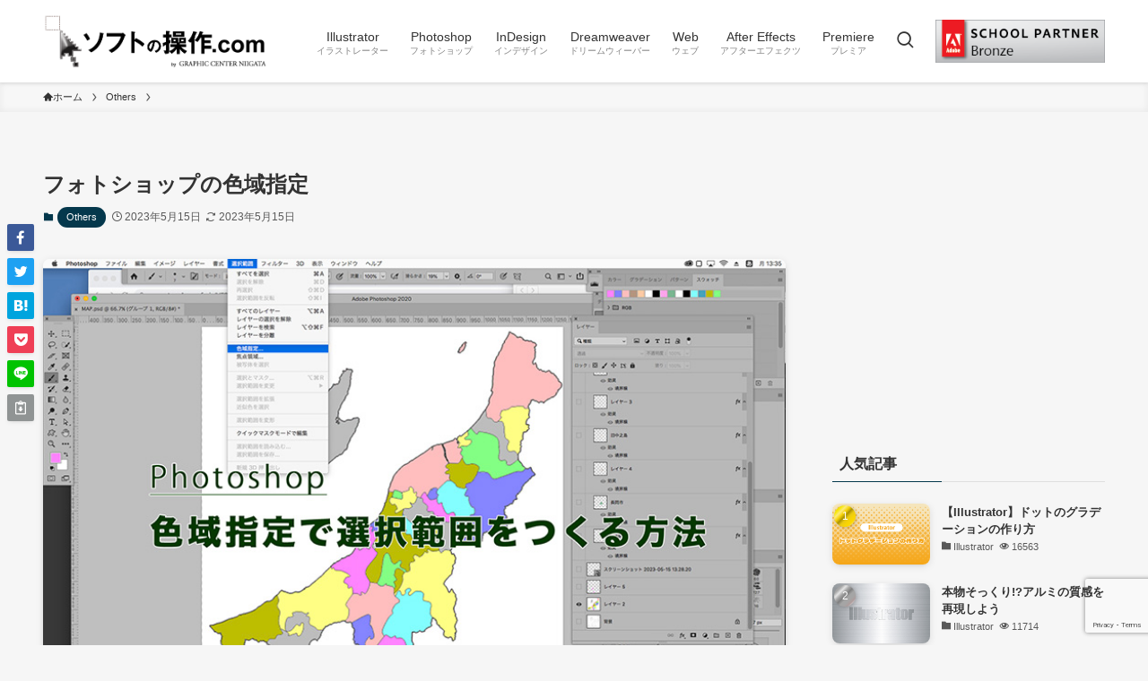

--- FILE ---
content_type: text/html; charset=UTF-8
request_url: https://soft-no-sosa.com/2023/05/15/photoshop-color-gamut-specification/
body_size: 20719
content:
<!DOCTYPE html>
<html lang="ja" data-loaded="false" data-scrolled="false" data-spmenu="closed">
<head>
<meta charset="utf-8">
<meta name="format-detection" content="telephone=no">
<meta http-equiv="X-UA-Compatible" content="IE=edge">
<meta name="viewport" content="width=device-width, viewport-fit=cover">
<meta name='robots' content='max-image-preview:large' />
<link rel='dns-prefetch' href='//www.google.com' />
<link rel="alternate" type="application/rss+xml" title="ソフトの操作.com &raquo; フィード" href="https://soft-no-sosa.com/feed/" />
<link rel="alternate" type="application/rss+xml" title="ソフトの操作.com &raquo; コメントフィード" href="https://soft-no-sosa.com/comments/feed/" />

<!-- SEO SIMPLE PACK 3.2.0 -->
<title>フォトショップの色域指定 | ソフトの操作.com</title>
<meta name="description" content="一部分だけ切り抜きたい！とか一部分だけ色を変えたい！とか簡単に簡単に出来る方法をお伝えします！ 1.コントロールパネルから選択範囲を選ぶ 選択範囲から→色域指定を選びます。 2.色域指定パネルを表示 ピンク色の部分だけ切り抜きたいと思います">
<link rel="canonical" href="https://soft-no-sosa.com/2023/05/15/photoshop-color-gamut-specification/">
<meta property="og:locale" content="ja_JP">
<meta property="og:type" content="article">
<meta property="og:image" content="https://soft-no-sosa.com/wp/wp-content/uploads/2023/05/Word-Press-01-1.jpg">
<meta property="og:title" content="フォトショップの色域指定 | ソフトの操作.com">
<meta property="og:description" content="一部分だけ切り抜きたい！とか一部分だけ色を変えたい！とか簡単に簡単に出来る方法をお伝えします！ 1.コントロールパネルから選択範囲を選ぶ 選択範囲から→色域指定を選びます。 2.色域指定パネルを表示 ピンク色の部分だけ切り抜きたいと思います">
<meta property="og:url" content="https://soft-no-sosa.com/2023/05/15/photoshop-color-gamut-specification/">
<meta property="og:site_name" content="ソフトの操作.com">
<meta name="twitter:card" content="summary_large_image">
<!-- / SEO SIMPLE PACK -->

<!-- This site uses the Google Analytics by MonsterInsights plugin v7.10.4 - Using Analytics tracking - https://www.monsterinsights.com/ -->
<script type="text/javascript" data-cfasync="false">
	var mi_version         = '7.10.4';
	var mi_track_user      = true;
	var mi_no_track_reason = '';
	
	var disableStr = 'ga-disable-UA-120278440-1';

	/* Function to detect opted out users */
	function __gaTrackerIsOptedOut() {
		return document.cookie.indexOf(disableStr + '=true') > -1;
	}

	/* Disable tracking if the opt-out cookie exists. */
	if ( __gaTrackerIsOptedOut() ) {
		window[disableStr] = true;
	}

	/* Opt-out function */
	function __gaTrackerOptout() {
	  document.cookie = disableStr + '=true; expires=Thu, 31 Dec 2099 23:59:59 UTC; path=/';
	  window[disableStr] = true;
	}
	
	if ( mi_track_user ) {
		(function(i,s,o,g,r,a,m){i['GoogleAnalyticsObject']=r;i[r]=i[r]||function(){
			(i[r].q=i[r].q||[]).push(arguments)},i[r].l=1*new Date();a=s.createElement(o),
			m=s.getElementsByTagName(o)[0];a.async=1;a.src=g;m.parentNode.insertBefore(a,m)
		})(window,document,'script','//www.google-analytics.com/analytics.js','__gaTracker');

		__gaTracker('create', 'UA-120278440-1', 'auto');
		__gaTracker('set', 'forceSSL', true);
		__gaTracker('require', 'displayfeatures');
		__gaTracker('send','pageview');
	} else {
		console.log( "" );
		(function() {
			/* https://developers.google.com/analytics/devguides/collection/analyticsjs/ */
			var noopfn = function() {
				return null;
			};
			var noopnullfn = function() {
				return null;
			};
			var Tracker = function() {
				return null;
			};
			var p = Tracker.prototype;
			p.get = noopfn;
			p.set = noopfn;
			p.send = noopfn;
			var __gaTracker = function() {
				var len = arguments.length;
				if ( len === 0 ) {
					return;
				}
				var f = arguments[len-1];
				if ( typeof f !== 'object' || f === null || typeof f.hitCallback !== 'function' ) {
					console.log( 'Not running function __gaTracker(' + arguments[0] + " ....) because you are not being tracked. " + mi_no_track_reason );
					return;
				}
				try {
					f.hitCallback();
				} catch (ex) {

				}
			};
			__gaTracker.create = function() {
				return new Tracker();
			};
			__gaTracker.getByName = noopnullfn;
			__gaTracker.getAll = function() {
				return [];
			};
			__gaTracker.remove = noopfn;
			window['__gaTracker'] = __gaTracker;
					})();
		}
</script>
<!-- / Google Analytics by MonsterInsights -->
<link rel='stylesheet' id='wp-block-library-css' href='https://soft-no-sosa.com/wp/wp-includes/css/dist/block-library/style.min.css?ver=6.6.4' type='text/css' media='all' />
<link rel='stylesheet' id='swell-icons-css' href='https://soft-no-sosa.com/wp/wp-content/themes/swell/build/css/swell-icons.css?ver=2.7.3.2' type='text/css' media='all' />
<link rel='stylesheet' id='main_style-css' href='https://soft-no-sosa.com/wp/wp-content/themes/swell/build/css/main.css?ver=2.7.3.2' type='text/css' media='all' />
<link rel='stylesheet' id='swell_blocks-css' href='https://soft-no-sosa.com/wp/wp-content/themes/swell/build/css/blocks.css?ver=2.7.3.2' type='text/css' media='all' />
<style id='swell_custom-inline-css' type='text/css'>
:root{--swl-fz--content:4vw;--swl-font_family:"Helvetica Neue", Arial, "Hiragino Kaku Gothic ProN", "Hiragino Sans", Meiryo, sans-serif;--swl-font_weight:400;--color_main:#04384c;--color_text:#333;--color_link:#1176d4;--color_htag:#04384c;--color_bg:#f6f6f6;--color_gradient1:#d8ffff;--color_gradient2:#87e7ff;--color_main_thin:rgba(5, 70, 95, 0.05 );--color_main_dark:rgba(3, 42, 57, 1 );--color_list_check:#04384c;--color_list_num:#04384c;--color_list_good:#86dd7b;--color_list_triangle:#f4e03a;--color_list_bad:#f36060;--color_faq_q:#d55656;--color_faq_a:#6599b7;--color_icon_good:#3cd250;--color_icon_good_bg:#ecffe9;--color_icon_bad:#4b73eb;--color_icon_bad_bg:#eafaff;--color_icon_info:#f578b4;--color_icon_info_bg:#fff0fa;--color_icon_announce:#ffa537;--color_icon_announce_bg:#fff5f0;--color_icon_pen:#7a7a7a;--color_icon_pen_bg:#f7f7f7;--color_icon_book:#787364;--color_icon_book_bg:#f8f6ef;--color_icon_point:#ffa639;--color_icon_check:#86d67c;--color_icon_batsu:#f36060;--color_icon_hatena:#5295cc;--color_icon_caution:#f7da38;--color_icon_memo:#84878a;--color_deep01:#e44141;--color_deep02:#3d79d5;--color_deep03:#63a84d;--color_deep04:#f09f4d;--color_pale01:#fff2f0;--color_pale02:#f3f8fd;--color_pale03:#f1f9ee;--color_pale04:#fdf9ee;--color_mark_blue:#b7e3ff;--color_mark_green:#bdf9c3;--color_mark_yellow:#fcf69f;--color_mark_orange:#ffddbc;--border01:solid 1px var(--color_main);--border02:double 4px var(--color_main);--border03:dashed 2px var(--color_border);--border04:solid 4px var(--color_gray);--card_posts_thumb_ratio:56.25%;--list_posts_thumb_ratio:61.805%;--big_posts_thumb_ratio:56.25%;--thumb_posts_thumb_ratio:61.805%;--color_header_bg:#ffffff;--color_header_text:#333333;--color_footer_bg:#fdfdfd;--color_footer_text:#333;--container_size:1200px;--article_size:900px;--logo_size_sp:48px;--logo_size_pc:60px;--logo_size_pcfix:32px;}.swl-cell-bg[data-icon="doubleCircle"]{--cell-icon-color:#ffc977}.swl-cell-bg[data-icon="circle"]{--cell-icon-color:#94e29c}.swl-cell-bg[data-icon="triangle"]{--cell-icon-color:#eeda2f}.swl-cell-bg[data-icon="close"]{--cell-icon-color:#ec9191}.swl-cell-bg[data-icon="hatena"]{--cell-icon-color:#93c9da}.swl-cell-bg[data-icon="check"]{--cell-icon-color:#94e29c}.swl-cell-bg[data-icon="line"]{--cell-icon-color:#9b9b9b}.cap_box[data-colset="col1"]{--capbox-color:#f59b5f;--capbox-color--bg:#fff8eb}.cap_box[data-colset="col2"]{--capbox-color:#5fb9f5;--capbox-color--bg:#edf5ff}.cap_box[data-colset="col3"]{--capbox-color:#2fcd90;--capbox-color--bg:#eafaf2}.red_{--the-btn-color:#f74a4a;--the-btn-color2:#ffbc49;--the-solid-shadow: rgba(185, 56, 56, 1 )}.blue_{--the-btn-color:#338df4;--the-btn-color2:#35eaff;--the-solid-shadow: rgba(38, 106, 183, 1 )}.green_{--the-btn-color:#62d847;--the-btn-color2:#7bf7bd;--the-solid-shadow: rgba(74, 162, 53, 1 )}.is-style-btn_normal{--the-btn-radius:80px}.is-style-btn_solid{--the-btn-radius:80px}.is-style-btn_shiny{--the-btn-radius:80px}.is-style-btn_line{--the-btn-radius:80px}.post_content blockquote{padding:1.5em 2em 1.5em 3em}.post_content blockquote::before{content:"";display:block;width:5px;height:calc(100% - 3em);top:1.5em;left:1.5em;border-left:solid 1px rgba(180,180,180,.75);border-right:solid 1px rgba(180,180,180,.75);}.mark_blue{background:-webkit-linear-gradient(transparent 64%,var(--color_mark_blue) 0%);background:linear-gradient(transparent 64%,var(--color_mark_blue) 0%)}.mark_green{background:-webkit-linear-gradient(transparent 64%,var(--color_mark_green) 0%);background:linear-gradient(transparent 64%,var(--color_mark_green) 0%)}.mark_yellow{background:-webkit-linear-gradient(transparent 64%,var(--color_mark_yellow) 0%);background:linear-gradient(transparent 64%,var(--color_mark_yellow) 0%)}.mark_orange{background:-webkit-linear-gradient(transparent 64%,var(--color_mark_orange) 0%);background:linear-gradient(transparent 64%,var(--color_mark_orange) 0%)}[class*="is-style-icon_"]{color:#333;border-width:0}[class*="is-style-big_icon_"]{border-width:2px;border-style:solid}[data-col="gray"] .c-balloon__text{background:#f7f7f7;border-color:#ccc}[data-col="gray"] .c-balloon__before{border-right-color:#f7f7f7}[data-col="green"] .c-balloon__text{background:#d1f8c2;border-color:#9ddd93}[data-col="green"] .c-balloon__before{border-right-color:#d1f8c2}[data-col="blue"] .c-balloon__text{background:#e2f6ff;border-color:#93d2f0}[data-col="blue"] .c-balloon__before{border-right-color:#e2f6ff}[data-col="red"] .c-balloon__text{background:#ffebeb;border-color:#f48789}[data-col="red"] .c-balloon__before{border-right-color:#ffebeb}[data-col="yellow"] .c-balloon__text{background:#f9f7d2;border-color:#fbe593}[data-col="yellow"] .c-balloon__before{border-right-color:#f9f7d2}.-type-list2 .p-postList__body::after,.-type-big .p-postList__body::after{content: "READ MORE »";}.c-postThumb__cat{background-color:#04384c;color:#fff;background-image: repeating-linear-gradient(-45deg,rgba(255,255,255,.1),rgba(255,255,255,.1) 6px,transparent 6px,transparent 12px)}.post_content h2{background:var(--color_htag);padding:.75em 1em;color:#fff}.post_content h2::before{position:absolute;display:block;pointer-events:none;content:"";top:-4px;left:0;width:100%;height:calc(100% + 4px);box-sizing:content-box;border-top:solid 2px var(--color_htag);border-bottom:solid 2px var(--color_htag)}.post_content h3{padding:0 .5em .5em}.post_content h3::before{content:"";width:100%;height:2px;background: repeating-linear-gradient(90deg, var(--color_htag) 0%, var(--color_htag) 29.3%, rgba(150,150,150,.2) 29.3%, rgba(150,150,150,.2) 100%)}.post_content h4{padding:0 0 0 16px;border-left:solid 2px var(--color_htag)}.l-header{box-shadow: 0 1px 4px rgba(0,0,0,.12)}.c-gnav a::after{background:var(--color_main);width:100%;height:2px;transform:scaleX(0)}.p-spHeadMenu .menu-item.-current{border-bottom-color:var(--color_main)}.c-gnav > li:hover > a::after,.c-gnav > .-current > a::after{transform: scaleX(1)}.c-gnav .sub-menu{color:#333;background:#fff}.l-fixHeader::before{opacity:1}#pagetop{border-radius:50%}.c-widget__title.-spmenu{padding:.5em .75em;border-radius:var(--swl-radius--2, 0px);background:var(--color_main);color:#fff;}.c-widget__title.-footer{padding:.5em}.c-widget__title.-footer::before{content:"";bottom:0;left:0;width:40%;z-index:1;background:var(--color_main)}.c-widget__title.-footer::after{content:"";bottom:0;left:0;width:100%;background:var(--color_border)}.c-secTitle{border-left:solid 2px var(--color_main);padding:0em .75em}.p-spMenu{color:#333}.p-spMenu__inner::before{background:#fdfdfd;opacity:1}.p-spMenu__overlay{background:#000;opacity:0.6}[class*="page-numbers"]{border-radius:50%;margin:4px;color:#fff;background-color:#dedede}a{text-decoration: none}.l-topTitleArea.c-filterLayer::before{background-color:#000;opacity:0.2;content:""}@media screen and (min-width: 960px){:root{}}@media screen and (max-width: 959px){:root{}.l-header__logo{margin-right:auto}.l-header__inner{-webkit-box-pack:end;-webkit-justify-content:flex-end;justify-content:flex-end}}@media screen and (min-width: 600px){:root{--swl-fz--content:16px;}}@media screen and (max-width: 599px){:root{}}@media (min-width: 1108px) {.alignwide{left:-100px;width:calc(100% + 200px);}}@media (max-width: 1108px) {.-sidebar-off .swell-block-fullWide__inner.l-container .alignwide{left:0px;width:100%;}}.l-fixHeader .l-fixHeader__gnav{order:0}[data-scrolled=true] .l-fixHeader[data-ready]{opacity:1;-webkit-transform:translateY(0)!important;transform:translateY(0)!important;visibility:visible}.-body-solid .l-fixHeader{box-shadow:0 2px 4px var(--swl-color_shadow)}.l-fixHeader__inner{align-items:stretch;color:var(--color_header_text);display:flex;padding-bottom:0;padding-top:0;position:relative;z-index:1}.l-fixHeader__logo{align-items:center;display:flex;line-height:1;margin-right:24px;order:0;padding:16px 0}.is-style-btn_normal a,.is-style-btn_shiny a{box-shadow:var(--swl-btn_shadow)}.c-shareBtns__btn,.is-style-balloon>.c-tabList .c-tabList__button,.p-snsCta,[class*=page-numbers]{box-shadow:var(--swl-box_shadow)}.p-articleThumb__img,.p-articleThumb__youtube{box-shadow:var(--swl-img_shadow)}.p-pickupBanners__item .c-bannerLink,.p-postList__thumb{box-shadow:0 2px 8px rgba(0,0,0,.1),0 4px 4px -4px rgba(0,0,0,.1)}.p-postList.-w-ranking li:before{background-image:repeating-linear-gradient(-45deg,hsla(0,0%,100%,.1),hsla(0,0%,100%,.1) 6px,transparent 0,transparent 12px);box-shadow:1px 1px 4px rgba(0,0,0,.2)}:root{--swl-radius--2:2px;--swl-radius--4:4px;--swl-radius--8:8px}.c-categoryList__link,.c-tagList__link,.tag-cloud-link{border-radius:16px;padding:6px 10px}.-related .p-postList__thumb,.is-style-bg_gray,.is-style-bg_main,.is-style-bg_main_thin,.is-style-bg_stripe,.is-style-border_dg,.is-style-border_dm,.is-style-border_sg,.is-style-border_sm,.is-style-dent_box,.is-style-note_box,.is-style-stitch,[class*=is-style-big_icon_],input[type=number],input[type=text],textarea{border-radius:4px}.-ps-style-img .p-postList__link,.-type-thumb .p-postList__link,.p-postList__thumb{border-radius:12px;overflow:hidden;z-index:0}.c-widget .-type-list.-w-ranking .p-postList__item:before{border-radius:16px;left:2px;top:2px}.c-widget .-type-card.-w-ranking .p-postList__item:before{border-radius:0 0 4px 4px}.c-postThumb__cat{border-radius:16px;margin:.5em;padding:0 8px}.cap_box_ttl{border-radius:2px 2px 0 0}.cap_box_content{border-radius:0 0 2px 2px}.cap_box.is-style-small_ttl .cap_box_content{border-radius:0 2px 2px 2px}.cap_box.is-style-inner .cap_box_content,.cap_box.is-style-onborder_ttl2 .cap_box_content,.cap_box.is-style-onborder_ttl2 .cap_box_ttl,.cap_box.is-style-onborder_ttl .cap_box_content,.cap_box.is-style-shadow{border-radius:2px}.is-style-more_btn a,.p-postList__body:after,.submit{border-radius:40px}@media (min-width:960px){#sidebar .-type-list .p-postList__thumb{border-radius:8px}}@media (max-width:959px){.-ps-style-img .p-postList__link,.-type-thumb .p-postList__link,.p-postList__thumb{border-radius:8px}}@media (min-width:960px){.-series .l-header__inner{align-items:stretch;display:flex}.-series .l-header__logo{align-items:center;display:flex;flex-wrap:wrap;margin-right:24px;padding:16px 0}.-series .l-header__logo .c-catchphrase{font-size:13px;padding:4px 0}.-series .c-headLogo{margin-right:16px}.-series-right .l-header__inner{justify-content:space-between}.-series-right .c-gnavWrap{margin-left:auto}.-series-right .w-header{margin-left:12px}.-series-left .w-header{margin-left:auto}}@media (min-width:960px) and (min-width:600px){.-series .c-headLogo{max-width:400px}}.c-gnav .sub-menu a:before,.c-listMenu a:before{-webkit-font-smoothing:antialiased;-moz-osx-font-smoothing:grayscale;font-family:icomoon!important;font-style:normal;font-variant:normal;font-weight:400;line-height:1;text-transform:none}.c-submenuToggleBtn{display:none}.c-listMenu a{padding:.75em 1em .75em 1.5em;transition:padding .25s}.c-listMenu a:hover{padding-left:1.75em;padding-right:.75em}.c-gnav .sub-menu a:before,.c-listMenu a:before{color:inherit;content:"\e921";display:inline-block;left:2px;position:absolute;top:50%;-webkit-transform:translateY(-50%);transform:translateY(-50%);vertical-align:middle}.widget_categories>ul>.cat-item>a,.wp-block-categories-list>li>a{padding-left:1.75em}.c-listMenu .children,.c-listMenu .sub-menu{margin:0}.c-listMenu .children a,.c-listMenu .sub-menu a{font-size:.9em;padding-left:2.5em}.c-listMenu .children a:before,.c-listMenu .sub-menu a:before{left:1em}.c-listMenu .children a:hover,.c-listMenu .sub-menu a:hover{padding-left:2.75em}.c-listMenu .children ul a,.c-listMenu .sub-menu ul a{padding-left:3.25em}.c-listMenu .children ul a:before,.c-listMenu .sub-menu ul a:before{left:1.75em}.c-listMenu .children ul a:hover,.c-listMenu .sub-menu ul a:hover{padding-left:3.5em}.c-gnav li:hover>.sub-menu{opacity:1;visibility:visible}.c-gnav .sub-menu:before{background:inherit;content:"";height:100%;left:0;position:absolute;top:0;width:100%;z-index:0}.c-gnav .sub-menu .sub-menu{left:100%;top:0;z-index:-1}.c-gnav .sub-menu a{padding-left:2em}.c-gnav .sub-menu a:before{left:.5em}.c-gnav .sub-menu a:hover .ttl{left:4px}:root{--color_content_bg:var(--color_bg);}.c-widget__title.-side{padding:.5em}.c-widget__title.-side::before{content:"";bottom:0;left:0;width:40%;z-index:1;background:var(--color_main)}.c-widget__title.-side::after{content:"";bottom:0;left:0;width:100%;background:var(--color_border)}.c-shareBtns__item:not(:last-child){margin-right:4px}.c-shareBtns__btn{padding:8px 0}@media screen and (min-width: 960px){:root{}.single .c-postTitle__date{display:none}}@media screen and (max-width: 959px){:root{}.single .c-postTitle__date{display:none}}@media screen and (min-width: 600px){:root{}}@media screen and (max-width: 599px){:root{}}.swell-block-fullWide__inner.l-container{--swl-fw_inner_pad:var(--swl-pad_container,0px)}@media (min-width:960px){.-sidebar-on .l-content .alignfull,.-sidebar-on .l-content .alignwide{left:-16px;width:calc(100% + 32px)}.swell-block-fullWide__inner.l-article{--swl-fw_inner_pad:var(--swl-pad_post_content,0px)}.-sidebar-on .swell-block-fullWide__inner .alignwide{left:0;width:100%}.-sidebar-on .swell-block-fullWide__inner .alignfull{left:calc(0px - var(--swl-fw_inner_pad, 0))!important;margin-left:0!important;margin-right:0!important;width:calc(100% + var(--swl-fw_inner_pad, 0)*2)!important}}.p-relatedPosts .p-postList__item{margin-bottom:1.5em}.p-relatedPosts .p-postList__times,.p-relatedPosts .p-postList__times>:last-child{margin-right:0}@media (min-width:600px){.p-relatedPosts .p-postList__item{width:33.33333%}}@media screen and (min-width:600px) and (max-width:1239px){.p-relatedPosts .p-postList__item:nth-child(7),.p-relatedPosts .p-postList__item:nth-child(8){display:none}}@media screen and (min-width:1240px){.p-relatedPosts .p-postList__item{width:25%}}.-index-off .p-toc,.swell-toc-placeholder:empty{display:none}.p-toc.-modal{height:100%;margin:0;overflow-y:auto;padding:0}#main_content .p-toc{border-radius:var(--swl-radius--2,0);margin:4em auto;max-width:800px}#sidebar .p-toc{margin-top:-.5em}.p-toc .__pn:before{content:none!important;counter-increment:none}.p-toc .__prev{margin:0 0 1em}.p-toc .__next{margin:1em 0 0}.p-toc.is-omitted:not([data-omit=ct]) [data-level="2"] .p-toc__childList{display:none}.p-toc.is-omitted:not([data-omit=nest]){position:relative}.p-toc.is-omitted:not([data-omit=nest]):before{background:linear-gradient(hsla(0,0%,100%,0),var(--color_bg));bottom:5em;content:"";height:4em;left:0;opacity:.75;pointer-events:none;position:absolute;width:100%;z-index:1}.p-toc.is-omitted:not([data-omit=nest]):after{background:var(--color_bg);bottom:0;content:"";height:5em;left:0;opacity:.75;position:absolute;width:100%;z-index:1}.p-toc.is-omitted:not([data-omit=nest]) .__next,.p-toc.is-omitted:not([data-omit=nest]) [data-omit="1"]{display:none}.p-toc .p-toc__expandBtn{background-color:#f7f7f7;border:rgba(0,0,0,.2);border-radius:5em;box-shadow:0 0 0 1px #bbb;color:#333;display:block;font-size:14px;line-height:1.5;margin:.75em auto 0;min-width:6em;padding:.5em 1em;position:relative;transition:box-shadow .25s;z-index:2}.p-toc[data-omit=nest] .p-toc__expandBtn{display:inline-block;font-size:13px;margin:0 0 0 1.25em;padding:.5em .75em}.p-toc:not([data-omit=nest]) .p-toc__expandBtn:after,.p-toc:not([data-omit=nest]) .p-toc__expandBtn:before{border-top-color:inherit;border-top-style:dotted;border-top-width:3px;content:"";display:block;height:1px;position:absolute;top:calc(50% - 1px);transition:border-color .25s;width:100%;width:22px}.p-toc:not([data-omit=nest]) .p-toc__expandBtn:before{right:calc(100% + 1em)}.p-toc:not([data-omit=nest]) .p-toc__expandBtn:after{left:calc(100% + 1em)}.p-toc.is-expanded .p-toc__expandBtn{border-color:transparent}.p-toc__ttl{display:block;font-size:1.2em;line-height:1;position:relative;text-align:center}.p-toc__ttl:before{content:"\e918";display:inline-block;font-family:icomoon;margin-right:.5em;padding-bottom:2px;vertical-align:middle}#index_modal .p-toc__ttl{margin-bottom:.5em}.p-toc__list li{line-height:1.6}.p-toc__list>li+li{margin-top:.5em}.p-toc__list .p-toc__childList{padding-left:.5em}.p-toc__list [data-level="3"]{font-size:.9em}.p-toc__list .mininote{display:none}.post_content .p-toc__list{padding-left:0}#sidebar .p-toc__list{margin-bottom:0}#sidebar .p-toc__list .p-toc__childList{padding-left:0}.p-toc__link{color:inherit;font-size:inherit;text-decoration:none}.p-toc__link:hover{opacity:.8}.p-toc.-double{background:var(--color_gray);background:linear-gradient(-45deg,transparent 25%,var(--color_gray) 25%,var(--color_gray) 50%,transparent 50%,transparent 75%,var(--color_gray) 75%,var(--color_gray));background-clip:padding-box;background-size:4px 4px;border-bottom:4px double var(--color_border);border-top:4px double var(--color_border);padding:1.5em 1em 1em}.p-toc.-double .p-toc__ttl{margin-bottom:.75em}@media (min-width:960px){#main_content .p-toc{width:92%}}@media (hover:hover){.p-toc .p-toc__expandBtn:hover{border-color:transparent;box-shadow:0 0 0 2px currentColor}}@media (min-width:600px){.p-toc.-double{padding:2em}}
</style>
<link rel='stylesheet' id='swell-parts/footer-css' href='https://soft-no-sosa.com/wp/wp-content/themes/swell/build/css/modules/parts/footer.css?ver=2.7.3.2' type='text/css' media='all' />
<link rel='stylesheet' id='swell-page/single-css' href='https://soft-no-sosa.com/wp/wp-content/themes/swell/build/css/modules/page/single.css?ver=2.7.3.2' type='text/css' media='all' />
<style id='classic-theme-styles-inline-css' type='text/css'>
/*! This file is auto-generated */
.wp-block-button__link{color:#fff;background-color:#32373c;border-radius:9999px;box-shadow:none;text-decoration:none;padding:calc(.667em + 2px) calc(1.333em + 2px);font-size:1.125em}.wp-block-file__button{background:#32373c;color:#fff;text-decoration:none}
</style>
<style id='global-styles-inline-css' type='text/css'>
:root{--wp--preset--aspect-ratio--square: 1;--wp--preset--aspect-ratio--4-3: 4/3;--wp--preset--aspect-ratio--3-4: 3/4;--wp--preset--aspect-ratio--3-2: 3/2;--wp--preset--aspect-ratio--2-3: 2/3;--wp--preset--aspect-ratio--16-9: 16/9;--wp--preset--aspect-ratio--9-16: 9/16;--wp--preset--color--black: #000;--wp--preset--color--cyan-bluish-gray: #abb8c3;--wp--preset--color--white: #fff;--wp--preset--color--pale-pink: #f78da7;--wp--preset--color--vivid-red: #cf2e2e;--wp--preset--color--luminous-vivid-orange: #ff6900;--wp--preset--color--luminous-vivid-amber: #fcb900;--wp--preset--color--light-green-cyan: #7bdcb5;--wp--preset--color--vivid-green-cyan: #00d084;--wp--preset--color--pale-cyan-blue: #8ed1fc;--wp--preset--color--vivid-cyan-blue: #0693e3;--wp--preset--color--vivid-purple: #9b51e0;--wp--preset--color--swl-main: var(--color_main);--wp--preset--color--swl-main-thin: var(--color_main_thin);--wp--preset--color--swl-gray: var(--color_gray);--wp--preset--color--swl-deep-01: var(--color_deep01);--wp--preset--color--swl-deep-02: var(--color_deep02);--wp--preset--color--swl-deep-03: var(--color_deep03);--wp--preset--color--swl-deep-04: var(--color_deep04);--wp--preset--color--swl-pale-01: var(--color_pale01);--wp--preset--color--swl-pale-02: var(--color_pale02);--wp--preset--color--swl-pale-03: var(--color_pale03);--wp--preset--color--swl-pale-04: var(--color_pale04);--wp--preset--gradient--vivid-cyan-blue-to-vivid-purple: linear-gradient(135deg,rgba(6,147,227,1) 0%,rgb(155,81,224) 100%);--wp--preset--gradient--light-green-cyan-to-vivid-green-cyan: linear-gradient(135deg,rgb(122,220,180) 0%,rgb(0,208,130) 100%);--wp--preset--gradient--luminous-vivid-amber-to-luminous-vivid-orange: linear-gradient(135deg,rgba(252,185,0,1) 0%,rgba(255,105,0,1) 100%);--wp--preset--gradient--luminous-vivid-orange-to-vivid-red: linear-gradient(135deg,rgba(255,105,0,1) 0%,rgb(207,46,46) 100%);--wp--preset--gradient--very-light-gray-to-cyan-bluish-gray: linear-gradient(135deg,rgb(238,238,238) 0%,rgb(169,184,195) 100%);--wp--preset--gradient--cool-to-warm-spectrum: linear-gradient(135deg,rgb(74,234,220) 0%,rgb(151,120,209) 20%,rgb(207,42,186) 40%,rgb(238,44,130) 60%,rgb(251,105,98) 80%,rgb(254,248,76) 100%);--wp--preset--gradient--blush-light-purple: linear-gradient(135deg,rgb(255,206,236) 0%,rgb(152,150,240) 100%);--wp--preset--gradient--blush-bordeaux: linear-gradient(135deg,rgb(254,205,165) 0%,rgb(254,45,45) 50%,rgb(107,0,62) 100%);--wp--preset--gradient--luminous-dusk: linear-gradient(135deg,rgb(255,203,112) 0%,rgb(199,81,192) 50%,rgb(65,88,208) 100%);--wp--preset--gradient--pale-ocean: linear-gradient(135deg,rgb(255,245,203) 0%,rgb(182,227,212) 50%,rgb(51,167,181) 100%);--wp--preset--gradient--electric-grass: linear-gradient(135deg,rgb(202,248,128) 0%,rgb(113,206,126) 100%);--wp--preset--gradient--midnight: linear-gradient(135deg,rgb(2,3,129) 0%,rgb(40,116,252) 100%);--wp--preset--font-size--small: 0.9em;--wp--preset--font-size--medium: 1.1em;--wp--preset--font-size--large: 1.25em;--wp--preset--font-size--x-large: 42px;--wp--preset--font-size--xs: 0.75em;--wp--preset--font-size--huge: 1.6em;--wp--preset--spacing--20: 0.44rem;--wp--preset--spacing--30: 0.67rem;--wp--preset--spacing--40: 1rem;--wp--preset--spacing--50: 1.5rem;--wp--preset--spacing--60: 2.25rem;--wp--preset--spacing--70: 3.38rem;--wp--preset--spacing--80: 5.06rem;--wp--preset--shadow--natural: 6px 6px 9px rgba(0, 0, 0, 0.2);--wp--preset--shadow--deep: 12px 12px 50px rgba(0, 0, 0, 0.4);--wp--preset--shadow--sharp: 6px 6px 0px rgba(0, 0, 0, 0.2);--wp--preset--shadow--outlined: 6px 6px 0px -3px rgba(255, 255, 255, 1), 6px 6px rgba(0, 0, 0, 1);--wp--preset--shadow--crisp: 6px 6px 0px rgba(0, 0, 0, 1);}:where(.is-layout-flex){gap: 0.5em;}:where(.is-layout-grid){gap: 0.5em;}body .is-layout-flex{display: flex;}.is-layout-flex{flex-wrap: wrap;align-items: center;}.is-layout-flex > :is(*, div){margin: 0;}body .is-layout-grid{display: grid;}.is-layout-grid > :is(*, div){margin: 0;}:where(.wp-block-columns.is-layout-flex){gap: 2em;}:where(.wp-block-columns.is-layout-grid){gap: 2em;}:where(.wp-block-post-template.is-layout-flex){gap: 1.25em;}:where(.wp-block-post-template.is-layout-grid){gap: 1.25em;}.has-black-color{color: var(--wp--preset--color--black) !important;}.has-cyan-bluish-gray-color{color: var(--wp--preset--color--cyan-bluish-gray) !important;}.has-white-color{color: var(--wp--preset--color--white) !important;}.has-pale-pink-color{color: var(--wp--preset--color--pale-pink) !important;}.has-vivid-red-color{color: var(--wp--preset--color--vivid-red) !important;}.has-luminous-vivid-orange-color{color: var(--wp--preset--color--luminous-vivid-orange) !important;}.has-luminous-vivid-amber-color{color: var(--wp--preset--color--luminous-vivid-amber) !important;}.has-light-green-cyan-color{color: var(--wp--preset--color--light-green-cyan) !important;}.has-vivid-green-cyan-color{color: var(--wp--preset--color--vivid-green-cyan) !important;}.has-pale-cyan-blue-color{color: var(--wp--preset--color--pale-cyan-blue) !important;}.has-vivid-cyan-blue-color{color: var(--wp--preset--color--vivid-cyan-blue) !important;}.has-vivid-purple-color{color: var(--wp--preset--color--vivid-purple) !important;}.has-black-background-color{background-color: var(--wp--preset--color--black) !important;}.has-cyan-bluish-gray-background-color{background-color: var(--wp--preset--color--cyan-bluish-gray) !important;}.has-white-background-color{background-color: var(--wp--preset--color--white) !important;}.has-pale-pink-background-color{background-color: var(--wp--preset--color--pale-pink) !important;}.has-vivid-red-background-color{background-color: var(--wp--preset--color--vivid-red) !important;}.has-luminous-vivid-orange-background-color{background-color: var(--wp--preset--color--luminous-vivid-orange) !important;}.has-luminous-vivid-amber-background-color{background-color: var(--wp--preset--color--luminous-vivid-amber) !important;}.has-light-green-cyan-background-color{background-color: var(--wp--preset--color--light-green-cyan) !important;}.has-vivid-green-cyan-background-color{background-color: var(--wp--preset--color--vivid-green-cyan) !important;}.has-pale-cyan-blue-background-color{background-color: var(--wp--preset--color--pale-cyan-blue) !important;}.has-vivid-cyan-blue-background-color{background-color: var(--wp--preset--color--vivid-cyan-blue) !important;}.has-vivid-purple-background-color{background-color: var(--wp--preset--color--vivid-purple) !important;}.has-black-border-color{border-color: var(--wp--preset--color--black) !important;}.has-cyan-bluish-gray-border-color{border-color: var(--wp--preset--color--cyan-bluish-gray) !important;}.has-white-border-color{border-color: var(--wp--preset--color--white) !important;}.has-pale-pink-border-color{border-color: var(--wp--preset--color--pale-pink) !important;}.has-vivid-red-border-color{border-color: var(--wp--preset--color--vivid-red) !important;}.has-luminous-vivid-orange-border-color{border-color: var(--wp--preset--color--luminous-vivid-orange) !important;}.has-luminous-vivid-amber-border-color{border-color: var(--wp--preset--color--luminous-vivid-amber) !important;}.has-light-green-cyan-border-color{border-color: var(--wp--preset--color--light-green-cyan) !important;}.has-vivid-green-cyan-border-color{border-color: var(--wp--preset--color--vivid-green-cyan) !important;}.has-pale-cyan-blue-border-color{border-color: var(--wp--preset--color--pale-cyan-blue) !important;}.has-vivid-cyan-blue-border-color{border-color: var(--wp--preset--color--vivid-cyan-blue) !important;}.has-vivid-purple-border-color{border-color: var(--wp--preset--color--vivid-purple) !important;}.has-vivid-cyan-blue-to-vivid-purple-gradient-background{background: var(--wp--preset--gradient--vivid-cyan-blue-to-vivid-purple) !important;}.has-light-green-cyan-to-vivid-green-cyan-gradient-background{background: var(--wp--preset--gradient--light-green-cyan-to-vivid-green-cyan) !important;}.has-luminous-vivid-amber-to-luminous-vivid-orange-gradient-background{background: var(--wp--preset--gradient--luminous-vivid-amber-to-luminous-vivid-orange) !important;}.has-luminous-vivid-orange-to-vivid-red-gradient-background{background: var(--wp--preset--gradient--luminous-vivid-orange-to-vivid-red) !important;}.has-very-light-gray-to-cyan-bluish-gray-gradient-background{background: var(--wp--preset--gradient--very-light-gray-to-cyan-bluish-gray) !important;}.has-cool-to-warm-spectrum-gradient-background{background: var(--wp--preset--gradient--cool-to-warm-spectrum) !important;}.has-blush-light-purple-gradient-background{background: var(--wp--preset--gradient--blush-light-purple) !important;}.has-blush-bordeaux-gradient-background{background: var(--wp--preset--gradient--blush-bordeaux) !important;}.has-luminous-dusk-gradient-background{background: var(--wp--preset--gradient--luminous-dusk) !important;}.has-pale-ocean-gradient-background{background: var(--wp--preset--gradient--pale-ocean) !important;}.has-electric-grass-gradient-background{background: var(--wp--preset--gradient--electric-grass) !important;}.has-midnight-gradient-background{background: var(--wp--preset--gradient--midnight) !important;}.has-small-font-size{font-size: var(--wp--preset--font-size--small) !important;}.has-medium-font-size{font-size: var(--wp--preset--font-size--medium) !important;}.has-large-font-size{font-size: var(--wp--preset--font-size--large) !important;}.has-x-large-font-size{font-size: var(--wp--preset--font-size--x-large) !important;}
:where(.wp-block-post-template.is-layout-flex){gap: 1.25em;}:where(.wp-block-post-template.is-layout-grid){gap: 1.25em;}
:where(.wp-block-columns.is-layout-flex){gap: 2em;}:where(.wp-block-columns.is-layout-grid){gap: 2em;}
:root :where(.wp-block-pullquote){font-size: 1.5em;line-height: 1.6;}
</style>
<link rel='stylesheet' id='bogo-css' href='https://soft-no-sosa.com/wp/wp-content/plugins/bogo/includes/css/style.css?ver=3.3.3' type='text/css' media='all' />
<link rel='stylesheet' id='contact-form-7-css' href='https://soft-no-sosa.com/wp/wp-content/plugins/contact-form-7/includes/css/styles.css?ver=5.1.6' type='text/css' media='all' />
<link rel='stylesheet' id='child_style-css' href='https://soft-no-sosa.com/wp/wp-content/themes/swell_child/style.css?ver=2023031424647' type='text/css' media='all' />
<script type="text/javascript" id="monsterinsights-frontend-script-js-extra">
/* <![CDATA[ */
var monsterinsights_frontend = {"js_events_tracking":"true","download_extensions":"doc,pdf,ppt,zip,xls,docx,pptx,xlsx","inbound_paths":"[]","home_url":"https:\/\/soft-no-sosa.com","hash_tracking":"false"};
/* ]]> */
</script>
<script type="text/javascript" src="https://soft-no-sosa.com/wp/wp-content/plugins/google-analytics-for-wordpress/assets/js/frontend.min.js?ver=7.10.4" id="monsterinsights-frontend-script-js"></script>

<noscript><link href="https://soft-no-sosa.com/wp/wp-content/themes/swell/build/css/noscript.css" rel="stylesheet"></noscript>
<link rel="https://api.w.org/" href="https://soft-no-sosa.com/wp-json/" /><link rel="alternate" title="JSON" type="application/json" href="https://soft-no-sosa.com/wp-json/wp/v2/posts/16815" /><link rel='shortlink' href='https://soft-no-sosa.com/?p=16815' />
<link rel="icon" href="https://soft-no-sosa.com/wp/wp-content/uploads/2024/01/cropped-favicon-32x32.png" sizes="32x32" />
<link rel="icon" href="https://soft-no-sosa.com/wp/wp-content/uploads/2024/01/cropped-favicon-192x192.png" sizes="192x192" />
<link rel="apple-touch-icon" href="https://soft-no-sosa.com/wp/wp-content/uploads/2024/01/cropped-favicon-180x180.png" />
<meta name="msapplication-TileImage" content="https://soft-no-sosa.com/wp/wp-content/uploads/2024/01/cropped-favicon-270x270.png" />

<link rel="stylesheet" href="https://soft-no-sosa.com/wp/wp-content/themes/swell/build/css/print.css" media="print" >
<script async src="https://pagead2.googlesyndication.com/pagead/js/adsbygoogle.js?client=ca-pub-2426735257037515"
     crossorigin="anonymous"></script>
</head>
<body>
<div id="body_wrap" class="post-template-default single single-post postid-16815 single-format-standard ja -body-solid -sidebar-on -frame-off id_16815" >
<div id="sp_menu" class="p-spMenu -right">
	<div class="p-spMenu__inner">
		<div class="p-spMenu__closeBtn">
			<button class="c-iconBtn -menuBtn c-plainBtn" data-onclick="toggleMenu" aria-label="メニューを閉じる">
				<i class="c-iconBtn__icon icon-close-thin"></i>
			</button>
		</div>
		<div class="p-spMenu__body">
			<div class="c-widget__title -spmenu">
				MENU			</div>
			<div class="p-spMenu__nav">
				<ul class="c-spnav c-listMenu"><li class="menu-item menu-item-type-taxonomy menu-item-object-category menu-item-16688"><a href="https://soft-no-sosa.com/category/illustrator/">Illustrator<span class="c-smallNavTitle desc">イラストレーター</span></a></li>
<li class="menu-item menu-item-type-taxonomy menu-item-object-category menu-item-16689"><a href="https://soft-no-sosa.com/category/photoshop/">Photoshop<span class="c-smallNavTitle desc">フォトショップ</span></a></li>
<li class="menu-item menu-item-type-taxonomy menu-item-object-category menu-item-16691"><a href="https://soft-no-sosa.com/category/indesign/">InDesign<span class="c-smallNavTitle desc">インデザイン</span></a></li>
<li class="menu-item menu-item-type-taxonomy menu-item-object-category menu-item-16694"><a href="https://soft-no-sosa.com/category/dreamweaver/">Dreamweaver<span class="c-smallNavTitle desc">ドリームウィーバー</span></a></li>
<li class="menu-item menu-item-type-taxonomy menu-item-object-category menu-item-16692"><a href="https://soft-no-sosa.com/category/web/">Web<span class="c-smallNavTitle desc">ウェブ</span></a></li>
<li class="menu-item menu-item-type-taxonomy menu-item-object-category menu-item-20344"><a href="https://soft-no-sosa.com/category/aftereffects/">After Effects<span class="c-smallNavTitle desc">アフターエフェクツ</span></a></li>
<li class="menu-item menu-item-type-taxonomy menu-item-object-category menu-item-20343"><a href="https://soft-no-sosa.com/category/premiere-pro/">Premiere<span class="c-smallNavTitle desc">プレミア</span></a></li>
</ul>			</div>
					</div>
	</div>
	<div class="p-spMenu__overlay c-overlay" data-onclick="toggleMenu"></div>
</div>
<header id="header" class="l-header -series -series-right" data-spfix="1">
		<div class="l-header__inner l-container">
		<div class="l-header__logo">
			<div class="c-headLogo -img"><a href="https://soft-no-sosa.com/" title="ソフトの操作.com" class="c-headLogo__link" rel="home"><img width="583" height="140"  src="https://soft-no-sosa.com/wp/wp-content/uploads/2018/05/SSC_LOGO_03.png" alt="ソフトの操作.com" class="c-headLogo__img" srcset="https://soft-no-sosa.com/wp/wp-content/uploads/2018/05/SSC_LOGO_03.png 583w, https://soft-no-sosa.com/wp/wp-content/uploads/2018/05/SSC_LOGO_03-300x72.png 300w" sizes="(max-width: 959px) 50vw, 800px" decoding="async" loading="eager" ></a></div>					</div>
		<nav id="gnav" class="l-header__gnav c-gnavWrap">
					<ul class="c-gnav">
			<li class="menu-item menu-item-type-taxonomy menu-item-object-category menu-item-16688"><a href="https://soft-no-sosa.com/category/illustrator/"><span class="ttl">Illustrator</span><span class="c-smallNavTitle desc">イラストレーター</span></a></li>
<li class="menu-item menu-item-type-taxonomy menu-item-object-category menu-item-16689"><a href="https://soft-no-sosa.com/category/photoshop/"><span class="ttl">Photoshop</span><span class="c-smallNavTitle desc">フォトショップ</span></a></li>
<li class="menu-item menu-item-type-taxonomy menu-item-object-category menu-item-16691"><a href="https://soft-no-sosa.com/category/indesign/"><span class="ttl">InDesign</span><span class="c-smallNavTitle desc">インデザイン</span></a></li>
<li class="menu-item menu-item-type-taxonomy menu-item-object-category menu-item-16694"><a href="https://soft-no-sosa.com/category/dreamweaver/"><span class="ttl">Dreamweaver</span><span class="c-smallNavTitle desc">ドリームウィーバー</span></a></li>
<li class="menu-item menu-item-type-taxonomy menu-item-object-category menu-item-16692"><a href="https://soft-no-sosa.com/category/web/"><span class="ttl">Web</span><span class="c-smallNavTitle desc">ウェブ</span></a></li>
<li class="menu-item menu-item-type-taxonomy menu-item-object-category menu-item-20344"><a href="https://soft-no-sosa.com/category/aftereffects/"><span class="ttl">After Effects</span><span class="c-smallNavTitle desc">アフターエフェクツ</span></a></li>
<li class="menu-item menu-item-type-taxonomy menu-item-object-category menu-item-20343"><a href="https://soft-no-sosa.com/category/premiere-pro/"><span class="ttl">Premiere</span><span class="c-smallNavTitle desc">プレミア</span></a></li>
							<li class="menu-item c-gnav__s">
					<button class="c-gnav__sBtn c-plainBtn" data-onclick="toggleSearch" aria-label="検索ボタン">
						<i class="icon-search"></i>
					</button>
				</li>
					</ul>
			</nav>
		<div class="w-header pc_"><div class="w-header__inner"><div id="custom_html-10" class="widget_text w-header__item widget_custom_html"><div class="textwidget custom-html-widget"><div class="p-blogParts post_content" data-partsID="16696">
<figure class="wp-block-image size-full is-resized"><img decoding="async" src="[data-uri]" data-src="https://soft-no-sosa.com/wp/wp-content/uploads/2023/01/artboard_logo.png" alt="" class="wp-image-16674 lazyload" width="189" height="49" data-aspectratio="189/49"><noscript><img decoding="async" src="https://soft-no-sosa.com/wp/wp-content/uploads/2023/01/artboard_logo.png" alt="" class="wp-image-16674" width="189" height="49"></noscript></figure>
</div></div></div></div></div><div class="l-header__customBtn sp_">
			<button class="c-iconBtn c-plainBtn" data-onclick="toggleSearch" aria-label="検索ボタン">
			<i class="c-iconBtn__icon icon-search"></i>
					</button>
	</div>
<div class="l-header__menuBtn sp_">
	<button class="c-iconBtn -menuBtn c-plainBtn" data-onclick="toggleMenu" aria-label="メニューボタン">
		<i class="c-iconBtn__icon icon-menu-thin"></i>
			</button>
</div>
	</div>
	</header>
<div id="fix_header" class="l-fixHeader -series -series-right">
	<div class="l-fixHeader__inner l-container">
		<div class="l-fixHeader__logo">
			<div class="c-headLogo -img"><a href="https://soft-no-sosa.com/" title="ソフトの操作.com" class="c-headLogo__link" rel="home"><img width="583" height="140"  src="https://soft-no-sosa.com/wp/wp-content/uploads/2018/05/SSC_LOGO_03.png" alt="ソフトの操作.com" class="c-headLogo__img" srcset="https://soft-no-sosa.com/wp/wp-content/uploads/2018/05/SSC_LOGO_03.png 583w, https://soft-no-sosa.com/wp/wp-content/uploads/2018/05/SSC_LOGO_03-300x72.png 300w" sizes="(max-width: 959px) 50vw, 800px" decoding="async" loading="eager" ></a></div>		</div>
		<div class="l-fixHeader__gnav c-gnavWrap">
					<ul class="c-gnav">
			<li class="menu-item menu-item-type-taxonomy menu-item-object-category menu-item-16688"><a href="https://soft-no-sosa.com/category/illustrator/"><span class="ttl">Illustrator</span><span class="c-smallNavTitle desc">イラストレーター</span></a></li>
<li class="menu-item menu-item-type-taxonomy menu-item-object-category menu-item-16689"><a href="https://soft-no-sosa.com/category/photoshop/"><span class="ttl">Photoshop</span><span class="c-smallNavTitle desc">フォトショップ</span></a></li>
<li class="menu-item menu-item-type-taxonomy menu-item-object-category menu-item-16691"><a href="https://soft-no-sosa.com/category/indesign/"><span class="ttl">InDesign</span><span class="c-smallNavTitle desc">インデザイン</span></a></li>
<li class="menu-item menu-item-type-taxonomy menu-item-object-category menu-item-16694"><a href="https://soft-no-sosa.com/category/dreamweaver/"><span class="ttl">Dreamweaver</span><span class="c-smallNavTitle desc">ドリームウィーバー</span></a></li>
<li class="menu-item menu-item-type-taxonomy menu-item-object-category menu-item-16692"><a href="https://soft-no-sosa.com/category/web/"><span class="ttl">Web</span><span class="c-smallNavTitle desc">ウェブ</span></a></li>
<li class="menu-item menu-item-type-taxonomy menu-item-object-category menu-item-20344"><a href="https://soft-no-sosa.com/category/aftereffects/"><span class="ttl">After Effects</span><span class="c-smallNavTitle desc">アフターエフェクツ</span></a></li>
<li class="menu-item menu-item-type-taxonomy menu-item-object-category menu-item-20343"><a href="https://soft-no-sosa.com/category/premiere-pro/"><span class="ttl">Premiere</span><span class="c-smallNavTitle desc">プレミア</span></a></li>
							<li class="menu-item c-gnav__s">
					<button class="c-gnav__sBtn c-plainBtn" data-onclick="toggleSearch" aria-label="検索ボタン">
						<i class="icon-search"></i>
					</button>
				</li>
					</ul>
			</div>
	</div>
</div>
<div id="breadcrumb" class="p-breadcrumb -bg-on"><ol class="p-breadcrumb__list l-container"><li class="p-breadcrumb__item"><a href="https://soft-no-sosa.com/" class="p-breadcrumb__text"><span class="__home icon-home"> ホーム</span></a></li><li class="p-breadcrumb__item"><a href="https://soft-no-sosa.com/category/others/" class="p-breadcrumb__text"><span>Others</span></a></li><li class="p-breadcrumb__item"><span class="p-breadcrumb__text">フォトショップの色域指定</span></li></ol></div><div id="content" class="l-content l-container" data-postid="16815" data-pvct="true">
<main id="main_content" class="l-mainContent l-article">
	<article class="l-mainContent__inner" data-clarity-region="article">
		<div class="p-articleHead c-postTitle">
	<h1 class="c-postTitle__ttl">フォトショップの色域指定</h1>
	<time class="c-postTitle__date u-thin" datetime="2023-05-15">
		<span class="__y">2023</span>
		<span class="__md">5/15</span>
	</time>
</div>
<div class="p-articleMetas -top">
		<div class="p-articleMetas__termList c-categoryList">
					<a class="c-categoryList__link hov-flash-up" href="https://soft-no-sosa.com/category/others/" data-cat-id="1">
				Others			</a>
			</div>
<div class="p-articleMetas__times c-postTimes u-thin">
			<span class="c-postTimes__posted icon-posted" aria-label="公開日">2023年5月15日</span>
				<time class="c-postTimes__modified icon-modified" datetime="2023-05-15" aria-label="更新日">2023年5月15日</time>
	</div>
</div>
<figure class="p-articleThumb"><img width="810" height="500"  src="https://soft-no-sosa.com/wp/wp-content/uploads/2023/05/Word-Press-01-1.jpg" alt="" class="p-articleThumb__img" srcset="https://soft-no-sosa.com/wp/wp-content/uploads/2023/05/Word-Press-01-1.jpg 810w, https://soft-no-sosa.com/wp/wp-content/uploads/2023/05/Word-Press-01-1-300x185.jpg 300w, https://soft-no-sosa.com/wp/wp-content/uploads/2023/05/Word-Press-01-1-768x474.jpg 768w" sizes="(max-width: 810px) 100vw, 810px" ></figure>		<div class="post_content">
			
<p>一部分だけ切り抜きたい！とか一部分だけ色を変えたい！とか簡単に簡単に出来る方法をお伝えします！</p>



<div class="p-toc -double"><span class="p-toc__ttl">目次</span></div><h2 class="wp-block-heading">1.コントロールパネルから選択範囲を選ぶ</h2>



<figure class="wp-block-image size-large"><img decoding="async" width="1024" height="631" src="[data-uri]" data-src="https://soft-no-sosa.com/wp/wp-content/uploads/2023/05/Word-Press-02-1024x631.jpg" alt="" class="wp-image-17143 lazyload" data-srcset="https://soft-no-sosa.com/wp/wp-content/uploads/2023/05/Word-Press-02-1024x631.jpg 1024w, https://soft-no-sosa.com/wp/wp-content/uploads/2023/05/Word-Press-02-300x185.jpg 300w, https://soft-no-sosa.com/wp/wp-content/uploads/2023/05/Word-Press-02-768x473.jpg 768w, https://soft-no-sosa.com/wp/wp-content/uploads/2023/05/Word-Press-02-1536x947.jpg 1536w, https://soft-no-sosa.com/wp/wp-content/uploads/2023/05/Word-Press-02.jpg 1752w" sizes="(max-width: 1024px) 100vw, 1024px"  data-aspectratio="1024/631"><noscript><img decoding="async" width="1024" height="631" src="https://soft-no-sosa.com/wp/wp-content/uploads/2023/05/Word-Press-02-1024x631.jpg" alt="" class="wp-image-17143" srcset="https://soft-no-sosa.com/wp/wp-content/uploads/2023/05/Word-Press-02-1024x631.jpg 1024w, https://soft-no-sosa.com/wp/wp-content/uploads/2023/05/Word-Press-02-300x185.jpg 300w, https://soft-no-sosa.com/wp/wp-content/uploads/2023/05/Word-Press-02-768x473.jpg 768w, https://soft-no-sosa.com/wp/wp-content/uploads/2023/05/Word-Press-02-1536x947.jpg 1536w, https://soft-no-sosa.com/wp/wp-content/uploads/2023/05/Word-Press-02.jpg 1752w" sizes="(max-width: 1024px) 100vw, 1024px" ></noscript></figure>



<p><strong>選択範囲</strong>から→<strong>色域指定</strong>を選びます。</p>











<h2 class="wp-block-heading">2.色域指定パネルを表示</h2>



<figure class="wp-block-image size-large"><img decoding="async" width="1024" height="631" src="[data-uri]" data-src="https://soft-no-sosa.com/wp/wp-content/uploads/2023/05/Word-Press-03-1024x631.jpg" alt="" class="wp-image-17145 lazyload" data-srcset="https://soft-no-sosa.com/wp/wp-content/uploads/2023/05/Word-Press-03-1024x631.jpg 1024w, https://soft-no-sosa.com/wp/wp-content/uploads/2023/05/Word-Press-03-300x185.jpg 300w, https://soft-no-sosa.com/wp/wp-content/uploads/2023/05/Word-Press-03-768x473.jpg 768w, https://soft-no-sosa.com/wp/wp-content/uploads/2023/05/Word-Press-03-1536x947.jpg 1536w, https://soft-no-sosa.com/wp/wp-content/uploads/2023/05/Word-Press-03.jpg 1752w" sizes="(max-width: 1024px) 100vw, 1024px"  data-aspectratio="1024/631"><noscript><img decoding="async" width="1024" height="631" src="https://soft-no-sosa.com/wp/wp-content/uploads/2023/05/Word-Press-03-1024x631.jpg" alt="" class="wp-image-17145" srcset="https://soft-no-sosa.com/wp/wp-content/uploads/2023/05/Word-Press-03-1024x631.jpg 1024w, https://soft-no-sosa.com/wp/wp-content/uploads/2023/05/Word-Press-03-300x185.jpg 300w, https://soft-no-sosa.com/wp/wp-content/uploads/2023/05/Word-Press-03-768x473.jpg 768w, https://soft-no-sosa.com/wp/wp-content/uploads/2023/05/Word-Press-03-1536x947.jpg 1536w, https://soft-no-sosa.com/wp/wp-content/uploads/2023/05/Word-Press-03.jpg 1752w" sizes="(max-width: 1024px) 100vw, 1024px" ></noscript></figure>



<p>ピンク色の部分だけ切り抜きたいと思います。</p>



<p>色域指定パネルの<strong>許容量</strong>は選択したい色の範囲なので、スライダーを少しずつ動かし調整して下さい。</p>



<h2 class="wp-block-heading">3.スポイトで選択したい色を選ぶ</h2>



<figure class="wp-block-image size-large"><img decoding="async" width="1024" height="631" src="[data-uri]" data-src="https://soft-no-sosa.com/wp/wp-content/uploads/2023/05/Word-Press-04-1024x631.jpg" alt="" class="wp-image-17153 lazyload" data-srcset="https://soft-no-sosa.com/wp/wp-content/uploads/2023/05/Word-Press-04-1024x631.jpg 1024w, https://soft-no-sosa.com/wp/wp-content/uploads/2023/05/Word-Press-04-300x185.jpg 300w, https://soft-no-sosa.com/wp/wp-content/uploads/2023/05/Word-Press-04-768x473.jpg 768w, https://soft-no-sosa.com/wp/wp-content/uploads/2023/05/Word-Press-04-1536x946.jpg 1536w, https://soft-no-sosa.com/wp/wp-content/uploads/2023/05/Word-Press-04.jpg 1754w" sizes="(max-width: 1024px) 100vw, 1024px"  data-aspectratio="1024/631"><noscript><img decoding="async" width="1024" height="631" src="https://soft-no-sosa.com/wp/wp-content/uploads/2023/05/Word-Press-04-1024x631.jpg" alt="" class="wp-image-17153" srcset="https://soft-no-sosa.com/wp/wp-content/uploads/2023/05/Word-Press-04-1024x631.jpg 1024w, https://soft-no-sosa.com/wp/wp-content/uploads/2023/05/Word-Press-04-300x185.jpg 300w, https://soft-no-sosa.com/wp/wp-content/uploads/2023/05/Word-Press-04-768x473.jpg 768w, https://soft-no-sosa.com/wp/wp-content/uploads/2023/05/Word-Press-04-1536x946.jpg 1536w, https://soft-no-sosa.com/wp/wp-content/uploads/2023/05/Word-Press-04.jpg 1754w" sizes="(max-width: 1024px) 100vw, 1024px" ></noscript></figure>







<p><strong>OK</strong>でピンク色だけ選択範囲で囲めました！</p>











<h2 class="wp-block-heading">4.ピンク色だけ残す</h2>



<figure class="wp-block-image size-full"><img decoding="async" width="519" height="562" src="[data-uri]" data-src="https://soft-no-sosa.com/wp/wp-content/uploads/2023/05/Word-Press-05.jpg" alt="" class="wp-image-17154 lazyload" data-srcset="https://soft-no-sosa.com/wp/wp-content/uploads/2023/05/Word-Press-05.jpg 519w, https://soft-no-sosa.com/wp/wp-content/uploads/2023/05/Word-Press-05-277x300.jpg 277w" sizes="(max-width: 519px) 100vw, 519px"  data-aspectratio="519/562"><noscript><img decoding="async" width="519" height="562" src="https://soft-no-sosa.com/wp/wp-content/uploads/2023/05/Word-Press-05.jpg" alt="" class="wp-image-17154" srcset="https://soft-no-sosa.com/wp/wp-content/uploads/2023/05/Word-Press-05.jpg 519w, https://soft-no-sosa.com/wp/wp-content/uploads/2023/05/Word-Press-05-277x300.jpg 277w" sizes="(max-width: 519px) 100vw, 519px" ></noscript></figure>



<p><strong>選択範囲を反転</strong>　→ <strong>delete</strong>  で、ピンク色だけのデータになりました！</p>











<h2 class="wp-block-heading">まとめ</h2>



<p>いかがでしたか？簡易的に使えるので便利です。</p>



<p>写真の色なども一部分だけ色変更に使えますが、</p>



<p>複雑な色合いだとしっかり拾えないので</p>



<p>あくまでも簡易的に使うのが良いと思います！</p>




		</div>
		<div class="w-singleBottom"><div id="swell_ad_widget-2" class="c-widget widget_swell_ad_widget pc_"><script async src="https://pagead2.googlesyndication.com/pagead/js/adsbygoogle.js?client=ca-pub-2426735257037515"
     crossorigin="anonymous"></script>
<ins class="adsbygoogle"
     style="display:block"
     data-ad-format="autorelaxed"
     data-ad-client="ca-pub-2426735257037515"
     data-ad-slot="3802195743"></ins>
<script>
     (adsbygoogle = window.adsbygoogle || []).push({});
</script></div></div><div class="p-articleFoot">
	<div class="p-articleMetas -bottom">
			<div class="p-articleMetas__termList c-categoryList">
					<a class="c-categoryList__link hov-flash-up" href="https://soft-no-sosa.com/category/others/" data-cat-id="1">
				Others			</a>
			</div>
	</div>
</div>
<div class="c-shareBtns -bottom -style-block">
			<div class="c-shareBtns__message">
			<span class="__text">
				よかったらシェアしてね！			</span>
		</div>
		<ul class="c-shareBtns__list">
							<li class="c-shareBtns__item -facebook">
				<a class="c-shareBtns__btn hov-flash-up" href="https://www.facebook.com/sharer/sharer.php?u=https%3A%2F%2Fsoft-no-sosa.com%2F2023%2F05%2F15%2Fphotoshop-color-gamut-specification%2F" title="Facebookでシェア" onclick="javascript:window.open(this.href, '_blank', 'menubar=no,toolbar=no,resizable=yes,scrollbars=yes,height=800,width=600');return false;" target="_blank" role="button" tabindex="0">
					<i class="snsicon c-shareBtns__icon icon-facebook" aria-hidden="true"></i>
				</a>
			</li>
							<li class="c-shareBtns__item -twitter">
				<a class="c-shareBtns__btn hov-flash-up" href="https://twitter.com/intent/tweet?url=https%3A%2F%2Fsoft-no-sosa.com%2F2023%2F05%2F15%2Fphotoshop-color-gamut-specification%2F&#038;text=%E3%83%95%E3%82%A9%E3%83%88%E3%82%B7%E3%83%A7%E3%83%83%E3%83%97%E3%81%AE%E8%89%B2%E5%9F%9F%E6%8C%87%E5%AE%9A" title="Twitterでシェア" onclick="javascript:window.open(this.href, '_blank', 'menubar=no,toolbar=no,resizable=yes,scrollbars=yes,height=400,width=600');return false;" target="_blank" role="button" tabindex="0">
					<i class="snsicon c-shareBtns__icon icon-twitter" aria-hidden="true"></i>
				</a>
			</li>
							<li class="c-shareBtns__item -hatebu">
				<a class="c-shareBtns__btn hov-flash-up" href="//b.hatena.ne.jp/add?mode=confirm&#038;url=https%3A%2F%2Fsoft-no-sosa.com%2F2023%2F05%2F15%2Fphotoshop-color-gamut-specification%2F" title="はてなブックマークに登録" onclick="javascript:window.open(this.href, '_blank', 'menubar=no,toolbar=no,resizable=yes,scrollbars=yes,height=600,width=1000');return false;" target="_blank" role="button" tabindex="0">
					<i class="snsicon c-shareBtns__icon icon-hatebu" aria-hidden="true"></i>
				</a>
			</li>
							<li class="c-shareBtns__item -pocket">
				<a class="c-shareBtns__btn hov-flash-up" href="https://getpocket.com/edit?url=https%3A%2F%2Fsoft-no-sosa.com%2F2023%2F05%2F15%2Fphotoshop-color-gamut-specification%2F&#038;title=%E3%83%95%E3%82%A9%E3%83%88%E3%82%B7%E3%83%A7%E3%83%83%E3%83%97%E3%81%AE%E8%89%B2%E5%9F%9F%E6%8C%87%E5%AE%9A" title="Pocketに保存" target="_blank" role="button" tabindex="0">
					<i class="snsicon c-shareBtns__icon icon-pocket" aria-hidden="true"></i>
				</a>
			</li>
									<li class="c-shareBtns__item -line">
				<a class="c-shareBtns__btn hov-flash-up" href="https://social-plugins.line.me/lineit/share?url=https%3A%2F%2Fsoft-no-sosa.com%2F2023%2F05%2F15%2Fphotoshop-color-gamut-specification%2F&#038;text=%E3%83%95%E3%82%A9%E3%83%88%E3%82%B7%E3%83%A7%E3%83%83%E3%83%97%E3%81%AE%E8%89%B2%E5%9F%9F%E6%8C%87%E5%AE%9A" title="LINEに送る" target="_blank" role="button" tabindex="0">
					<i class="snsicon c-shareBtns__icon icon-line" aria-hidden="true"></i>
				</a>
			</li>
												<li class="c-shareBtns__item -copy">
				<button class="c-urlcopy c-plainBtn c-shareBtns__btn hov-flash-up" data-clipboard-text="https://soft-no-sosa.com/2023/05/15/photoshop-color-gamut-specification/" title="URLをコピーする">
					<span class="c-urlcopy__content">
						<svg xmlns="http://www.w3.org/2000/svg" class="swl-svg-copy c-shareBtns__icon -to-copy" width="1em" height="1em" viewBox="0 0 48 48" role="img" aria-hidden="true" focusable="false"><path d="M38,5.5h-9c0-2.8-2.2-5-5-5s-5,2.2-5,5h-9c-2.2,0-4,1.8-4,4v33c0,2.2,1.8,4,4,4h28c2.2,0,4-1.8,4-4v-33
				C42,7.3,40.2,5.5,38,5.5z M24,3.5c1.1,0,2,0.9,2,2s-0.9,2-2,2s-2-0.9-2-2S22.9,3.5,24,3.5z M38,42.5H10v-33h5v3c0,0.6,0.4,1,1,1h16
				c0.6,0,1-0.4,1-1v-3h5L38,42.5z"/><polygon points="24,37 32.5,28 27.5,28 27.5,20 20.5,20 20.5,28 15.5,28 "/></svg>						<svg xmlns="http://www.w3.org/2000/svg" class="swl-svg-copied c-shareBtns__icon -copied" width="1em" height="1em" viewBox="0 0 48 48" role="img" aria-hidden="true" focusable="false"><path d="M38,5.5h-9c0-2.8-2.2-5-5-5s-5,2.2-5,5h-9c-2.2,0-4,1.8-4,4v33c0,2.2,1.8,4,4,4h28c2.2,0,4-1.8,4-4v-33
				C42,7.3,40.2,5.5,38,5.5z M24,3.5c1.1,0,2,0.9,2,2s-0.9,2-2,2s-2-0.9-2-2S22.9,3.5,24,3.5z M38,42.5H10v-33h5v3c0,0.6,0.4,1,1,1h16
				c0.6,0,1-0.4,1-1v-3h5V42.5z"/><polygon points="31.9,20.2 22.1,30.1 17.1,25.1 14.2,28 22.1,35.8 34.8,23.1 "/></svg>					</span>
				</button>
				<div class="c-copyedPoppup">URLをコピーしました！</div>
			</li>
			</ul>

	</div>
<div class="c-shareBtns -fix -style-block">
		<ul class="c-shareBtns__list">
							<li class="c-shareBtns__item -facebook">
				<a class="c-shareBtns__btn hov-flash-up" href="https://www.facebook.com/sharer/sharer.php?u=https%3A%2F%2Fsoft-no-sosa.com%2F2023%2F05%2F15%2Fphotoshop-color-gamut-specification%2F" title="Facebookでシェア" onclick="javascript:window.open(this.href, '_blank', 'menubar=no,toolbar=no,resizable=yes,scrollbars=yes,height=800,width=600');return false;" target="_blank" role="button" tabindex="0">
					<i class="snsicon c-shareBtns__icon icon-facebook" aria-hidden="true"></i>
				</a>
			</li>
							<li class="c-shareBtns__item -twitter">
				<a class="c-shareBtns__btn hov-flash-up" href="https://twitter.com/intent/tweet?url=https%3A%2F%2Fsoft-no-sosa.com%2F2023%2F05%2F15%2Fphotoshop-color-gamut-specification%2F&#038;text=%E3%83%95%E3%82%A9%E3%83%88%E3%82%B7%E3%83%A7%E3%83%83%E3%83%97%E3%81%AE%E8%89%B2%E5%9F%9F%E6%8C%87%E5%AE%9A" title="Twitterでシェア" onclick="javascript:window.open(this.href, '_blank', 'menubar=no,toolbar=no,resizable=yes,scrollbars=yes,height=400,width=600');return false;" target="_blank" role="button" tabindex="0">
					<i class="snsicon c-shareBtns__icon icon-twitter" aria-hidden="true"></i>
				</a>
			</li>
							<li class="c-shareBtns__item -hatebu">
				<a class="c-shareBtns__btn hov-flash-up" href="//b.hatena.ne.jp/add?mode=confirm&#038;url=https%3A%2F%2Fsoft-no-sosa.com%2F2023%2F05%2F15%2Fphotoshop-color-gamut-specification%2F" title="はてなブックマークに登録" onclick="javascript:window.open(this.href, '_blank', 'menubar=no,toolbar=no,resizable=yes,scrollbars=yes,height=600,width=1000');return false;" target="_blank" role="button" tabindex="0">
					<i class="snsicon c-shareBtns__icon icon-hatebu" aria-hidden="true"></i>
				</a>
			</li>
							<li class="c-shareBtns__item -pocket">
				<a class="c-shareBtns__btn hov-flash-up" href="https://getpocket.com/edit?url=https%3A%2F%2Fsoft-no-sosa.com%2F2023%2F05%2F15%2Fphotoshop-color-gamut-specification%2F&#038;title=%E3%83%95%E3%82%A9%E3%83%88%E3%82%B7%E3%83%A7%E3%83%83%E3%83%97%E3%81%AE%E8%89%B2%E5%9F%9F%E6%8C%87%E5%AE%9A" title="Pocketに保存" target="_blank" role="button" tabindex="0">
					<i class="snsicon c-shareBtns__icon icon-pocket" aria-hidden="true"></i>
				</a>
			</li>
									<li class="c-shareBtns__item -line">
				<a class="c-shareBtns__btn hov-flash-up" href="https://social-plugins.line.me/lineit/share?url=https%3A%2F%2Fsoft-no-sosa.com%2F2023%2F05%2F15%2Fphotoshop-color-gamut-specification%2F&#038;text=%E3%83%95%E3%82%A9%E3%83%88%E3%82%B7%E3%83%A7%E3%83%83%E3%83%97%E3%81%AE%E8%89%B2%E5%9F%9F%E6%8C%87%E5%AE%9A" title="LINEに送る" target="_blank" role="button" tabindex="0">
					<i class="snsicon c-shareBtns__icon icon-line" aria-hidden="true"></i>
				</a>
			</li>
												<li class="c-shareBtns__item -copy">
				<button class="c-urlcopy c-plainBtn c-shareBtns__btn hov-flash-up" data-clipboard-text="https://soft-no-sosa.com/2023/05/15/photoshop-color-gamut-specification/" title="URLをコピーする">
					<span class="c-urlcopy__content">
						<svg xmlns="http://www.w3.org/2000/svg" class="swl-svg-copy c-shareBtns__icon -to-copy" width="1em" height="1em" viewBox="0 0 48 48" role="img" aria-hidden="true" focusable="false"><path d="M38,5.5h-9c0-2.8-2.2-5-5-5s-5,2.2-5,5h-9c-2.2,0-4,1.8-4,4v33c0,2.2,1.8,4,4,4h28c2.2,0,4-1.8,4-4v-33
				C42,7.3,40.2,5.5,38,5.5z M24,3.5c1.1,0,2,0.9,2,2s-0.9,2-2,2s-2-0.9-2-2S22.9,3.5,24,3.5z M38,42.5H10v-33h5v3c0,0.6,0.4,1,1,1h16
				c0.6,0,1-0.4,1-1v-3h5L38,42.5z"/><polygon points="24,37 32.5,28 27.5,28 27.5,20 20.5,20 20.5,28 15.5,28 "/></svg>						<svg xmlns="http://www.w3.org/2000/svg" class="swl-svg-copied c-shareBtns__icon -copied" width="1em" height="1em" viewBox="0 0 48 48" role="img" aria-hidden="true" focusable="false"><path d="M38,5.5h-9c0-2.8-2.2-5-5-5s-5,2.2-5,5h-9c-2.2,0-4,1.8-4,4v33c0,2.2,1.8,4,4,4h28c2.2,0,4-1.8,4-4v-33
				C42,7.3,40.2,5.5,38,5.5z M24,3.5c1.1,0,2,0.9,2,2s-0.9,2-2,2s-2-0.9-2-2S22.9,3.5,24,3.5z M38,42.5H10v-33h5v3c0,0.6,0.4,1,1,1h16
				c0.6,0,1-0.4,1-1v-3h5V42.5z"/><polygon points="31.9,20.2 22.1,30.1 17.1,25.1 14.2,28 22.1,35.8 34.8,23.1 "/></svg>					</span>
				</button>
				<div class="c-copyedPoppup">URLをコピーしました！</div>
			</li>
			</ul>

	</div>
		<div id="after_article" class="l-articleBottom">
			<section class="l-articleBottom__section -related">
	<h2 class="l-articleBottom__title c-secTitle">関連記事</h2><ul class="p-postList p-relatedPosts -type-card"><li class="p-postList__item">
	<a href="https://soft-no-sosa.com/2024/12/13/design-recommended-books/" class="p-postList__link">
		<div class="p-postList__thumb c-postThumb">
			<figure class="c-postThumb__figure">
			<img width="300" height="225"  src="[data-uri]" alt="" class="c-postThumb__img u-obf-cover lazyload" sizes="(min-width: 600px) 320px, 50vw" data-src="https://soft-no-sosa.com/wp/wp-content/uploads/2024/12/IMG_6656-300x225.jpg" data-srcset="https://soft-no-sosa.com/wp/wp-content/uploads/2024/12/IMG_6656-300x225.jpg 300w, https://soft-no-sosa.com/wp/wp-content/uploads/2024/12/IMG_6656-768x576.jpg 768w, https://soft-no-sosa.com/wp/wp-content/uploads/2024/12/IMG_6656.jpg 960w" data-aspectratio="300/225" ><noscript><img src="https://soft-no-sosa.com/wp/wp-content/uploads/2024/12/IMG_6656-300x225.jpg" class="c-postThumb__img u-obf-cover" alt=""></noscript>			</figure>
		</div>
		<div class="p-postList__body">
			<div class="p-postList__title">デザインおすすめの本</div>
				<div class="p-postList__meta"><div class="p-postList__times c-postTimes u-thin">
			<time class="c-postTimes__posted icon-posted" datetime="2024-12-13">2024年12月13日</time>
		</div>
</div>		</div>
	</a>
</li>
<li class="p-postList__item">
	<a href="https://soft-no-sosa.com/2020/02/12/white_balance/" class="p-postList__link">
		<div class="p-postList__thumb c-postThumb">
			<figure class="c-postThumb__figure">
			<img width="300" height="185"  src="[data-uri]" alt="キーマカレー" class="c-postThumb__img u-obf-cover lazyload" sizes="(min-width: 600px) 320px, 50vw" data-src="https://soft-no-sosa.com/wp/wp-content/uploads/2020/02/IMG_7220_s1-300x185.jpg" data-srcset="https://soft-no-sosa.com/wp/wp-content/uploads/2020/02/IMG_7220_s1-300x185.jpg 300w, https://soft-no-sosa.com/wp/wp-content/uploads/2020/02/IMG_7220_s1-768x474.jpg 768w, https://soft-no-sosa.com/wp/wp-content/uploads/2020/02/IMG_7220_s1.jpg 810w" data-aspectratio="300/185" ><noscript><img src="https://soft-no-sosa.com/wp/wp-content/uploads/2020/02/IMG_7220_s1-300x185.jpg" class="c-postThumb__img u-obf-cover" alt=""></noscript>			</figure>
		</div>
		<div class="p-postList__body">
			<div class="p-postList__title">ホワイトバランスを設定して良い色合いの写真を撮る</div>
				<div class="p-postList__meta"><div class="p-postList__times c-postTimes u-thin">
			<time class="c-postTimes__posted icon-posted" datetime="2020-02-12">2020年2月12日</time>
		</div>
</div>		</div>
	</a>
</li>
<li class="p-postList__item">
	<a href="https://soft-no-sosa.com/2021/10/05/colormind%e3%82%92%e4%bd%bf%e3%81%a3%e3%81%a6%e3%82%ab%e3%83%a9%e3%83%bc%e3%83%91%e3%82%bf%e3%83%bc%e3%83%b3%e3%82%92%e4%bd%9c%e3%82%8d%e3%81%86/" class="p-postList__link">
		<div class="p-postList__thumb c-postThumb">
			<figure class="c-postThumb__figure">
			<img width="300" height="185"  src="[data-uri]" alt="" class="c-postThumb__img u-obf-cover lazyload" sizes="(min-width: 600px) 320px, 50vw" data-src="https://soft-no-sosa.com/wp/wp-content/uploads/2021/10/a11b4bb3ba448d1fa402ac3dc62cc91f-1-300x185.png" data-srcset="https://soft-no-sosa.com/wp/wp-content/uploads/2021/10/a11b4bb3ba448d1fa402ac3dc62cc91f-1-300x185.png 300w, https://soft-no-sosa.com/wp/wp-content/uploads/2021/10/a11b4bb3ba448d1fa402ac3dc62cc91f-1-768x474.png 768w, https://soft-no-sosa.com/wp/wp-content/uploads/2021/10/a11b4bb3ba448d1fa402ac3dc62cc91f-1.png 810w" data-aspectratio="300/185" ><noscript><img src="https://soft-no-sosa.com/wp/wp-content/uploads/2021/10/a11b4bb3ba448d1fa402ac3dc62cc91f-1-300x185.png" class="c-postThumb__img u-obf-cover" alt=""></noscript>			</figure>
		</div>
		<div class="p-postList__body">
			<div class="p-postList__title">Colormindを使ってカラーパターンを作ろう</div>
				<div class="p-postList__meta"><div class="p-postList__times c-postTimes u-thin">
			<time class="c-postTimes__posted icon-posted" datetime="2021-10-05">2021年10月5日</time>
		</div>
</div>		</div>
	</a>
</li>
<li class="p-postList__item">
	<a href="https://soft-no-sosa.com/2023/10/23/%e7%96%b2%e3%82%8c%e3%81%9f/" class="p-postList__link">
		<div class="p-postList__thumb c-postThumb">
			<figure class="c-postThumb__figure">
			<img width="300" height="169"  src="[data-uri]" alt="" class="c-postThumb__img u-obf-cover lazyload" sizes="(min-width: 600px) 320px, 50vw" data-src="https://soft-no-sosa.com/wp/wp-content/uploads/2023/10/sohutobanner-1-300x169.jpg" data-srcset="https://soft-no-sosa.com/wp/wp-content/uploads/2023/10/sohutobanner-1-300x169.jpg 300w, https://soft-no-sosa.com/wp/wp-content/uploads/2023/10/sohutobanner-1-1024x576.jpg 1024w, https://soft-no-sosa.com/wp/wp-content/uploads/2023/10/sohutobanner-1-768x432.jpg 768w, https://soft-no-sosa.com/wp/wp-content/uploads/2023/10/sohutobanner-1.jpg 1280w" data-aspectratio="300/169" ><noscript><img src="https://soft-no-sosa.com/wp/wp-content/uploads/2023/10/sohutobanner-1-300x169.jpg" class="c-postThumb__img u-obf-cover" alt=""></noscript>			</figure>
		</div>
		<div class="p-postList__body">
			<div class="p-postList__title">疲れた目をあたためよう</div>
				<div class="p-postList__meta"><div class="p-postList__times c-postTimes u-thin">
			<time class="c-postTimes__posted icon-posted" datetime="2023-10-23">2023年10月23日</time>
		</div>
</div>		</div>
	</a>
</li>
<li class="p-postList__item">
	<a href="https://soft-no-sosa.com/2020/01/20/camera_exposure1/" class="p-postList__link">
		<div class="p-postList__thumb c-postThumb">
			<figure class="c-postThumb__figure">
			<img width="300" height="185"  src="[data-uri]" alt="左右で画面の明るさを分けたハンバーガー" class="c-postThumb__img u-obf-cover lazyload" sizes="(min-width: 600px) 320px, 50vw" data-src="https://soft-no-sosa.com/wp/wp-content/uploads/2020/01/IMG_8499_1a-300x185.jpg" data-srcset="https://soft-no-sosa.com/wp/wp-content/uploads/2020/01/IMG_8499_1a-300x185.jpg 300w, https://soft-no-sosa.com/wp/wp-content/uploads/2020/01/IMG_8499_1a-768x474.jpg 768w, https://soft-no-sosa.com/wp/wp-content/uploads/2020/01/IMG_8499_1a.jpg 810w" data-aspectratio="300/185" ><noscript><img src="https://soft-no-sosa.com/wp/wp-content/uploads/2020/01/IMG_8499_1a-300x185.jpg" class="c-postThumb__img u-obf-cover" alt=""></noscript>			</figure>
		</div>
		<div class="p-postList__body">
			<div class="p-postList__title">適正露出の写真を撮る・前編（絞り、シャッタースピード、ISO感度の関係）</div>
				<div class="p-postList__meta"><div class="p-postList__times c-postTimes u-thin">
			<time class="c-postTimes__posted icon-posted" datetime="2020-01-20">2020年1月20日</time>
		</div>
</div>		</div>
	</a>
</li>
<li class="p-postList__item">
	<a href="https://soft-no-sosa.com/2023/05/15/%e6%9c%9d%e5%a6%bb%e8%a3%95%e5%8f%b2/" class="p-postList__link">
		<div class="p-postList__thumb c-postThumb">
			<figure class="c-postThumb__figure">
			<img width="225" height="225"  src="[data-uri]" alt="" class="c-postThumb__img u-obf-cover lazyload" sizes="(min-width: 600px) 320px, 50vw" data-src="https://soft-no-sosa.com/wp/wp-content/uploads/2022/02/013f912153eab1867ffb7e43d8d9d189.png" data-srcset="https://soft-no-sosa.com/wp/wp-content/uploads/2022/02/013f912153eab1867ffb7e43d8d9d189.png 225w, https://soft-no-sosa.com/wp/wp-content/uploads/2022/02/013f912153eab1867ffb7e43d8d9d189-150x150.png 150w, https://soft-no-sosa.com/wp/wp-content/uploads/2022/02/013f912153eab1867ffb7e43d8d9d189-200x200.png 200w, https://soft-no-sosa.com/wp/wp-content/uploads/2022/02/013f912153eab1867ffb7e43d8d9d189-120x120.png 120w" data-aspectratio="225/225" ><noscript><img src="https://soft-no-sosa.com/wp/wp-content/uploads/2022/02/013f912153eab1867ffb7e43d8d9d189.png" class="c-postThumb__img u-obf-cover" alt=""></noscript>			</figure>
		</div>
		<div class="p-postList__body">
			<div class="p-postList__title">[Photoshop]ブラシの筆圧設定</div>
				<div class="p-postList__meta"><div class="p-postList__times c-postTimes u-thin">
			<time class="c-postTimes__posted icon-posted" datetime="2023-05-15">2023年5月15日</time>
		</div>
</div>		</div>
	</a>
</li>
<li class="p-postList__item">
	<a href="https://soft-no-sosa.com/2020/02/05/lens/" class="p-postList__link">
		<div class="p-postList__thumb c-postThumb">
			<figure class="c-postThumb__figure">
			<img width="300" height="188"  src="[data-uri]" alt="遠方の山と手前の山の重なり" class="c-postThumb__img u-obf-cover lazyload" sizes="(min-width: 600px) 320px, 50vw" data-src="https://soft-no-sosa.com/wp/wp-content/uploads/2020/02/IMG_1258_ss1-300x188.jpg" data-srcset="https://soft-no-sosa.com/wp/wp-content/uploads/2020/02/IMG_1258_ss1-300x188.jpg 300w, https://soft-no-sosa.com/wp/wp-content/uploads/2020/02/IMG_1258_ss1-768x480.jpg 768w, https://soft-no-sosa.com/wp/wp-content/uploads/2020/02/IMG_1258_ss1.jpg 800w" data-aspectratio="300/188" ><noscript><img src="https://soft-no-sosa.com/wp/wp-content/uploads/2020/02/IMG_1258_ss1-300x188.jpg" class="c-postThumb__img u-obf-cover" alt=""></noscript>			</figure>
		</div>
		<div class="p-postList__body">
			<div class="p-postList__title">レンズによる表現（広角・標準・望遠）の違い</div>
				<div class="p-postList__meta"><div class="p-postList__times c-postTimes u-thin">
			<time class="c-postTimes__posted icon-posted" datetime="2020-02-05">2020年2月5日</time>
		</div>
</div>		</div>
	</a>
</li>
<li class="p-postList__item">
	<a href="https://soft-no-sosa.com/2023/05/15/lets-make-sumi-tamari-characters-with-illustrator/" class="p-postList__link">
		<div class="p-postList__thumb c-postThumb">
			<figure class="c-postThumb__figure">
			<img width="300" height="212"  src="[data-uri]" alt="" class="c-postThumb__img u-obf-cover lazyload" sizes="(min-width: 600px) 320px, 50vw" data-src="https://soft-no-sosa.com/wp/wp-content/uploads/2023/05/moji6-300x212.png" data-srcset="https://soft-no-sosa.com/wp/wp-content/uploads/2023/05/moji6-300x212.png 300w, https://soft-no-sosa.com/wp/wp-content/uploads/2023/05/moji6-768x542.png 768w, https://soft-no-sosa.com/wp/wp-content/uploads/2023/05/moji6.png 800w" data-aspectratio="300/212" ><noscript><img src="https://soft-no-sosa.com/wp/wp-content/uploads/2023/05/moji6-300x212.png" class="c-postThumb__img u-obf-cover" alt=""></noscript>			</figure>
		</div>
		<div class="p-postList__body">
			<div class="p-postList__title">Illustratorで墨溜まり文字を作ろう！</div>
				<div class="p-postList__meta"><div class="p-postList__times c-postTimes u-thin">
			<time class="c-postTimes__posted icon-posted" datetime="2023-05-15">2023年5月15日</time>
		</div>
</div>		</div>
	</a>
</li>
</ul></section>
		</div>
			</article>
</main>
<aside id="sidebar" class="l-sidebar">
	<div id="swell_ad_widget-4" class="c-widget widget_swell_ad_widget"><script async src="https://pagead2.googlesyndication.com/pagead/js/adsbygoogle.js?client=ca-pub-2426735257037515"
     crossorigin="anonymous"></script>
<ins class="adsbygoogle"
     style="display:block"
     data-ad-format="fluid"
     data-ad-layout-key="-7l+d6+g+g+7q"
     data-ad-client="ca-pub-2426735257037515"
     data-ad-slot="1426765103"></ins>
<script>
     (adsbygoogle = window.adsbygoogle || []).push({});
</script></div><div id="swell_popular_posts-2" class="c-widget widget_swell_popular_posts"><div class="c-widget__title -side">人気記事</div><ul class="p-postList -type-list -w-ranking">	<li class="p-postList__item">
		<a href="https://soft-no-sosa.com/2024/07/29/how-to-create-a-dot-gradient/" class="p-postList__link">
			<div class="p-postList__thumb c-postThumb">
				<figure class="c-postThumb__figure">
					<img width="768" height="474"  src="[data-uri]" alt="" class="c-postThumb__img u-obf-cover lazyload" sizes="(min-width: 600px) 320px, 50vw" data-src="https://soft-no-sosa.com/wp/wp-content/uploads/2024/07/3426d5c0a780feb86d2ed5ab782766d8.png" data-srcset="https://soft-no-sosa.com/wp/wp-content/uploads/2024/07/3426d5c0a780feb86d2ed5ab782766d8.png 768w, https://soft-no-sosa.com/wp/wp-content/uploads/2024/07/3426d5c0a780feb86d2ed5ab782766d8-300x185.png 300w" data-aspectratio="768/474" ><noscript><img src="https://soft-no-sosa.com/wp/wp-content/uploads/2024/07/3426d5c0a780feb86d2ed5ab782766d8.png" class="c-postThumb__img u-obf-cover" alt=""></noscript>				</figure>
			</div>
			<div class="p-postList__body">
				<div class="p-postList__title">【Illustrator】ドットのグラデーションの作り方</div>
				<div class="p-postList__meta">
												<span class="p-postList__cat u-thin icon-folder" data-cat-id="2">Illustrator</span>
			<span class="p-postList__views icon-eye u-thin">16563</span>
					</div>
			</div>
		</a>
	</li>
	<li class="p-postList__item">
		<a href="https://soft-no-sosa.com/2020/08/21/aluminum/" class="p-postList__link">
			<div class="p-postList__thumb c-postThumb">
				<figure class="c-postThumb__figure">
					<img width="810" height="500"  src="[data-uri]" alt="アルミの質感を作ろう" class="c-postThumb__img u-obf-cover lazyload" sizes="(min-width: 600px) 320px, 50vw" data-src="https://soft-no-sosa.com/wp/wp-content/uploads/2020/08/eye_catch-6.jpg" data-srcset="https://soft-no-sosa.com/wp/wp-content/uploads/2020/08/eye_catch-6.jpg 810w, https://soft-no-sosa.com/wp/wp-content/uploads/2020/08/eye_catch-6-300x185.jpg 300w, https://soft-no-sosa.com/wp/wp-content/uploads/2020/08/eye_catch-6-768x474.jpg 768w" data-aspectratio="810/500" ><noscript><img src="https://soft-no-sosa.com/wp/wp-content/uploads/2020/08/eye_catch-6.jpg" class="c-postThumb__img u-obf-cover" alt=""></noscript>				</figure>
			</div>
			<div class="p-postList__body">
				<div class="p-postList__title">本物そっくり!?アルミの質感を再現しよう</div>
				<div class="p-postList__meta">
												<span class="p-postList__cat u-thin icon-folder" data-cat-id="2">Illustrator</span>
			<span class="p-postList__views icon-eye u-thin">11714</span>
					</div>
			</div>
		</a>
	</li>
	<li class="p-postList__item">
		<a href="https://soft-no-sosa.com/2021/05/10/whatthefont/" class="p-postList__link">
			<div class="p-postList__thumb c-postThumb">
				<figure class="c-postThumb__figure">
					<img width="810" height="500"  src="[data-uri]" alt="" class="c-postThumb__img u-obf-cover lazyload" sizes="(min-width: 600px) 320px, 50vw" data-src="https://soft-no-sosa.com/wp/wp-content/uploads/2021/05/a11b4bb3ba448d1fa402ac3dc62cc91f-4.jpg" data-srcset="https://soft-no-sosa.com/wp/wp-content/uploads/2021/05/a11b4bb3ba448d1fa402ac3dc62cc91f-4.jpg 810w, https://soft-no-sosa.com/wp/wp-content/uploads/2021/05/a11b4bb3ba448d1fa402ac3dc62cc91f-4-300x185.jpg 300w, https://soft-no-sosa.com/wp/wp-content/uploads/2021/05/a11b4bb3ba448d1fa402ac3dc62cc91f-4-768x474.jpg 768w" data-aspectratio="810/500" ><noscript><img src="https://soft-no-sosa.com/wp/wp-content/uploads/2021/05/a11b4bb3ba448d1fa402ac3dc62cc91f-4.jpg" class="c-postThumb__img u-obf-cover" alt=""></noscript>				</figure>
			</div>
			<div class="p-postList__body">
				<div class="p-postList__title">「WhatTheFont 」でフォントをさがしてみよう</div>
				<div class="p-postList__meta">
												<span class="p-postList__cat u-thin icon-folder" data-cat-id="1">Others</span>
			<span class="p-postList__views icon-eye u-thin">11302</span>
					</div>
			</div>
		</a>
	</li>
	<li class="p-postList__item">
		<a href="https://soft-no-sosa.com/2019/01/23/uetsukimoji-shitatukimoji/" class="p-postList__link">
			<div class="p-postList__thumb c-postThumb">
				<figure class="c-postThumb__figure">
					<img width="810" height="500"  src="[data-uri]" alt="上付き文字や下付き文字を使おう" class="c-postThumb__img u-obf-cover lazyload" sizes="(min-width: 600px) 320px, 50vw" data-src="https://soft-no-sosa.com/wp/wp-content/uploads/2019/01/uetsuki_thumb.png" data-srcset="https://soft-no-sosa.com/wp/wp-content/uploads/2019/01/uetsuki_thumb.png 810w, https://soft-no-sosa.com/wp/wp-content/uploads/2019/01/uetsuki_thumb-300x185.png 300w, https://soft-no-sosa.com/wp/wp-content/uploads/2019/01/uetsuki_thumb-768x474.png 768w" data-aspectratio="810/500" ><noscript><img src="https://soft-no-sosa.com/wp/wp-content/uploads/2019/01/uetsuki_thumb.png" class="c-postThumb__img u-obf-cover" alt=""></noscript>				</figure>
			</div>
			<div class="p-postList__body">
				<div class="p-postList__title">上付き文字や下付き文字を使おう</div>
				<div class="p-postList__meta">
												<span class="p-postList__cat u-thin icon-folder" data-cat-id="2">Illustrator</span>
			<span class="p-postList__views icon-eye u-thin">10853</span>
					</div>
			</div>
		</a>
	</li>
	<li class="p-postList__item">
		<a href="https://soft-no-sosa.com/2020/02/03/mokume/" class="p-postList__link">
			<div class="p-postList__thumb c-postThumb">
				<figure class="c-postThumb__figure">
					<img width="810" height="500"  src="[data-uri]" alt="" class="c-postThumb__img u-obf-cover lazyload" sizes="(min-width: 600px) 320px, 50vw" data-src="https://soft-no-sosa.com/wp/wp-content/uploads/2020/02/background-2886274_1920.jpg" data-srcset="https://soft-no-sosa.com/wp/wp-content/uploads/2020/02/background-2886274_1920.jpg 810w, https://soft-no-sosa.com/wp/wp-content/uploads/2020/02/background-2886274_1920-300x185.jpg 300w, https://soft-no-sosa.com/wp/wp-content/uploads/2020/02/background-2886274_1920-768x474.jpg 768w" data-aspectratio="810/500" ><noscript><img src="https://soft-no-sosa.com/wp/wp-content/uploads/2020/02/background-2886274_1920.jpg" class="c-postThumb__img u-obf-cover" alt=""></noscript>				</figure>
			</div>
			<div class="p-postList__body">
				<div class="p-postList__title">木目調テクスチャを使おう</div>
				<div class="p-postList__meta">
												<span class="p-postList__cat u-thin icon-folder" data-cat-id="2">Illustrator</span>
			<span class="p-postList__views icon-eye u-thin">10312</span>
					</div>
			</div>
		</a>
	</li>
	<li class="p-postList__item">
		<a href="https://soft-no-sosa.com/2021/08/16/glitter/" class="p-postList__link">
			<div class="p-postList__thumb c-postThumb">
				<figure class="c-postThumb__figure">
					<img width="810" height="500"  src="[data-uri]" alt="" class="c-postThumb__img u-obf-cover lazyload" sizes="(min-width: 600px) 320px, 50vw" data-src="https://soft-no-sosa.com/wp/wp-content/uploads/2021/08/a11b4bb3ba448d1fa402ac3dc62cc91f-3.png" data-srcset="https://soft-no-sosa.com/wp/wp-content/uploads/2021/08/a11b4bb3ba448d1fa402ac3dc62cc91f-3.png 810w, https://soft-no-sosa.com/wp/wp-content/uploads/2021/08/a11b4bb3ba448d1fa402ac3dc62cc91f-3-300x185.png 300w, https://soft-no-sosa.com/wp/wp-content/uploads/2021/08/a11b4bb3ba448d1fa402ac3dc62cc91f-3-768x474.png 768w" data-aspectratio="810/500" ><noscript><img src="https://soft-no-sosa.com/wp/wp-content/uploads/2021/08/a11b4bb3ba448d1fa402ac3dc62cc91f-3.png" class="c-postThumb__img u-obf-cover" alt=""></noscript>				</figure>
			</div>
			<div class="p-postList__body">
				<div class="p-postList__title">Photoshopでグリッターなラメを作る</div>
				<div class="p-postList__meta">
												<span class="p-postList__cat u-thin icon-folder" data-cat-id="3">Photoshop</span>
			<span class="p-postList__views icon-eye u-thin">9499</span>
					</div>
			</div>
		</a>
	</li>
	<li class="p-postList__item">
		<a href="https://soft-no-sosa.com/2022/05/26/illustrator-mozi-no-kiritori/" class="p-postList__link">
			<div class="p-postList__thumb c-postThumb">
				<figure class="c-postThumb__figure">
					<img width="810" height="500"  src="[data-uri]" alt="文字を切り取る" class="c-postThumb__img u-obf-cover lazyload" sizes="(min-width: 600px) 320px, 50vw" data-src="https://soft-no-sosa.com/wp/wp-content/uploads/2022/05/soft-no-mainpic.png" data-srcset="https://soft-no-sosa.com/wp/wp-content/uploads/2022/05/soft-no-mainpic.png 810w, https://soft-no-sosa.com/wp/wp-content/uploads/2022/05/soft-no-mainpic-300x185.png 300w, https://soft-no-sosa.com/wp/wp-content/uploads/2022/05/soft-no-mainpic-768x474.png 768w" data-aspectratio="810/500" ><noscript><img src="https://soft-no-sosa.com/wp/wp-content/uploads/2022/05/soft-no-mainpic.png" class="c-postThumb__img u-obf-cover" alt=""></noscript>				</figure>
			</div>
			<div class="p-postList__body">
				<div class="p-postList__title">【Illustrator】文字の一部を切り取って加工してみよう！</div>
				<div class="p-postList__meta">
												<span class="p-postList__cat u-thin icon-folder" data-cat-id="2">Illustrator</span>
			<span class="p-postList__views icon-eye u-thin">9099</span>
					</div>
			</div>
		</a>
	</li>
	<li class="p-postList__item">
		<a href="https://soft-no-sosa.com/2021/08/09/%e6%8a%80%e8%a1%93%e3%81%a8%e3%82%bb%e3%83%b3%e3%82%b9%e5%bf%85%e8%a6%81%e3%81%aa%e3%81%97%ef%bc%81%e3%80%8e%e5%a2%a8%e7%b5%b5%e3%80%8f%e3%81%ae%e3%82%88%e3%81%86%e3%81%aa%e3%83%87%e3%82%b6%e3%82%a4/" class="p-postList__link">
			<div class="p-postList__thumb c-postThumb">
				<figure class="c-postThumb__figure">
					<img width="873" height="806"  src="[data-uri]" alt="" class="c-postThumb__img u-obf-cover lazyload" sizes="(min-width: 600px) 320px, 50vw" data-src="https://soft-no-sosa.com/wp/wp-content/uploads/2021/08/99ce9c7f2db52ea84c16432061b0368c.png" data-srcset="https://soft-no-sosa.com/wp/wp-content/uploads/2021/08/99ce9c7f2db52ea84c16432061b0368c.png 873w, https://soft-no-sosa.com/wp/wp-content/uploads/2021/08/99ce9c7f2db52ea84c16432061b0368c-300x277.png 300w, https://soft-no-sosa.com/wp/wp-content/uploads/2021/08/99ce9c7f2db52ea84c16432061b0368c-768x709.png 768w" data-aspectratio="873/806" ><noscript><img src="https://soft-no-sosa.com/wp/wp-content/uploads/2021/08/99ce9c7f2db52ea84c16432061b0368c.png" class="c-postThumb__img u-obf-cover" alt=""></noscript>				</figure>
			</div>
			<div class="p-postList__body">
				<div class="p-postList__title">技術とセンス必要なし！『墨絵』のようなデザインを作る方法！！</div>
				<div class="p-postList__meta">
												<span class="p-postList__cat u-thin icon-folder" data-cat-id="3">Photoshop</span>
			<span class="p-postList__views icon-eye u-thin">7516</span>
					</div>
			</div>
		</a>
	</li>
	<li class="p-postList__item">
		<a href="https://soft-no-sosa.com/2019/01/16/symmetry/" class="p-postList__link">
			<div class="p-postList__thumb c-postThumb">
				<figure class="c-postThumb__figure">
					<img width="810" height="500"  src="[data-uri]" alt="" class="c-postThumb__img u-obf-cover lazyload" sizes="(min-width: 600px) 320px, 50vw" data-src="https://soft-no-sosa.com/wp/wp-content/uploads/2019/01/sym_eye.jpg" data-srcset="https://soft-no-sosa.com/wp/wp-content/uploads/2019/01/sym_eye.jpg 810w, https://soft-no-sosa.com/wp/wp-content/uploads/2019/01/sym_eye-300x185.jpg 300w, https://soft-no-sosa.com/wp/wp-content/uploads/2019/01/sym_eye-768x474.jpg 768w" data-aspectratio="810/500" ><noscript><img src="https://soft-no-sosa.com/wp/wp-content/uploads/2019/01/sym_eye.jpg" class="c-postThumb__img u-obf-cover" alt=""></noscript>				</figure>
			</div>
			<div class="p-postList__body">
				<div class="p-postList__title">【左右対称・上下対称】鏡面描画が便利です</div>
				<div class="p-postList__meta">
												<span class="p-postList__cat u-thin icon-folder" data-cat-id="2">Illustrator</span>
			<span class="p-postList__views icon-eye u-thin">6970</span>
					</div>
			</div>
		</a>
	</li>
	<li class="p-postList__item">
		<a href="https://soft-no-sosa.com/2020/08/20/size_line/" class="p-postList__link">
			<div class="p-postList__thumb c-postThumb">
				<figure class="c-postThumb__figure">
					<img width="810" height="500"  src="[data-uri]" alt="寸法線の作りかた" class="c-postThumb__img u-obf-cover lazyload" sizes="(min-width: 600px) 320px, 50vw" data-src="https://soft-no-sosa.com/wp/wp-content/uploads/2020/08/eye_catch4.jpg" data-srcset="https://soft-no-sosa.com/wp/wp-content/uploads/2020/08/eye_catch4.jpg 810w, https://soft-no-sosa.com/wp/wp-content/uploads/2020/08/eye_catch4-300x185.jpg 300w, https://soft-no-sosa.com/wp/wp-content/uploads/2020/08/eye_catch4-768x474.jpg 768w" data-aspectratio="810/500" ><noscript><img src="https://soft-no-sosa.com/wp/wp-content/uploads/2020/08/eye_catch4.jpg" class="c-postThumb__img u-obf-cover" alt=""></noscript>				</figure>
			</div>
			<div class="p-postList__body">
				<div class="p-postList__title">これは便利!!文字入力できる寸法線の作り方</div>
				<div class="p-postList__meta">
												<span class="p-postList__cat u-thin icon-folder" data-cat-id="2">Illustrator</span>
			<span class="p-postList__views icon-eye u-thin">6961</span>
					</div>
			</div>
		</a>
	</li>
</ul></div><div id="swell_ad_widget-3" class="c-widget widget_swell_ad_widget"><script async src="https://pagead2.googlesyndication.com/pagead/js/adsbygoogle.js?client=ca-pub-2426735257037515"
     crossorigin="anonymous"></script>
<ins class="adsbygoogle"
     style="display:block"
     data-ad-format="fluid"
     data-ad-layout-key="-g3+5y-2y-a1+t9"
     data-ad-client="ca-pub-2426735257037515"
     data-ad-slot="3314561847"></ins>
<script>
     (adsbygoogle = window.adsbygoogle || []).push({});
</script></div><div id="categories-4" class="c-widget c-listMenu widget_categories"><div class="c-widget__title -side">カテゴリー</div>
			<ul>
					<li class="cat-item cat-item-30"><a href="https://soft-no-sosa.com/category/aftereffects/">After Effects <span class="cat-post-count">(4)</span></a>
</li>
	<li class="cat-item cat-item-13"><a href="https://soft-no-sosa.com/category/art/">ART <span class="cat-post-count">(3)</span></a>
</li>
	<li class="cat-item cat-item-20"><a href="https://soft-no-sosa.com/category/creative-cloud/">Creative Cloud <span class="cat-post-count">(47)</span></a>
</li>
	<li class="cat-item cat-item-5"><a href="https://soft-no-sosa.com/category/dreamweaver/">Dreamweaver <span class="cat-post-count">(10)</span></a>
</li>
	<li class="cat-item cat-item-6"><a href="https://soft-no-sosa.com/category/dtp/">DTP <span class="cat-post-count">(8)</span></a>
</li>
	<li class="cat-item cat-item-2"><a href="https://soft-no-sosa.com/category/illustrator/">Illustrator <span class="cat-post-count">(205)</span></a>
</li>
	<li class="cat-item cat-item-4"><a href="https://soft-no-sosa.com/category/indesign/">InDesign <span class="cat-post-count">(21)</span></a>
</li>
	<li class="cat-item cat-item-11"><a href="https://soft-no-sosa.com/category/mac/">Mac <span class="cat-post-count">(12)</span></a>
</li>
	<li class="cat-item cat-item-1"><a href="https://soft-no-sosa.com/category/others/">Others <span class="cat-post-count">(87)</span></a>
</li>
	<li class="cat-item cat-item-3"><a href="https://soft-no-sosa.com/category/photoshop/">Photoshop <span class="cat-post-count">(236)</span></a>
</li>
	<li class="cat-item cat-item-19"><a href="https://soft-no-sosa.com/category/premiere-pro/">Premiere Pro <span class="cat-post-count">(3)</span></a>
</li>
	<li class="cat-item cat-item-14"><a href="https://soft-no-sosa.com/category/try/">TRY <span class="cat-post-count">(1)</span></a>
</li>
	<li class="cat-item cat-item-7"><a href="https://soft-no-sosa.com/category/web/">Web <span class="cat-post-count">(30)</span></a>
</li>
			</ul>

			</div><div id="archives-2" class="c-widget c-listMenu widget_archive"><div class="c-widget__title -side">アーカイブ</div>		<label class="screen-reader-text" for="archives-dropdown-2">アーカイブ</label>
		<select id="archives-dropdown-2" name="archive-dropdown">
			
			<option value="">月を選択</option>
				<option value='https://soft-no-sosa.com/2024/12/'> 2024年12月 &nbsp;(7)</option>
	<option value='https://soft-no-sosa.com/2024/11/'> 2024年11月 &nbsp;(6)</option>
	<option value='https://soft-no-sosa.com/2024/10/'> 2024年10月 &nbsp;(11)</option>
	<option value='https://soft-no-sosa.com/2024/07/'> 2024年7月 &nbsp;(9)</option>
	<option value='https://soft-no-sosa.com/2024/05/'> 2024年5月 &nbsp;(23)</option>
	<option value='https://soft-no-sosa.com/2024/04/'> 2024年4月 &nbsp;(20)</option>
	<option value='https://soft-no-sosa.com/2024/03/'> 2024年3月 &nbsp;(2)</option>
	<option value='https://soft-no-sosa.com/2023/12/'> 2023年12月 &nbsp;(15)</option>
	<option value='https://soft-no-sosa.com/2023/11/'> 2023年11月 &nbsp;(1)</option>
	<option value='https://soft-no-sosa.com/2023/10/'> 2023年10月 &nbsp;(9)</option>
	<option value='https://soft-no-sosa.com/2023/07/'> 2023年7月 &nbsp;(7)</option>
	<option value='https://soft-no-sosa.com/2023/06/'> 2023年6月 &nbsp;(2)</option>
	<option value='https://soft-no-sosa.com/2023/05/'> 2023年5月 &nbsp;(16)</option>
	<option value='https://soft-no-sosa.com/2022/12/'> 2022年12月 &nbsp;(12)</option>
	<option value='https://soft-no-sosa.com/2022/10/'> 2022年10月 &nbsp;(12)</option>
	<option value='https://soft-no-sosa.com/2022/05/'> 2022年5月 &nbsp;(24)</option>
	<option value='https://soft-no-sosa.com/2022/02/'> 2022年2月 &nbsp;(21)</option>
	<option value='https://soft-no-sosa.com/2022/01/'> 2022年1月 &nbsp;(10)</option>
	<option value='https://soft-no-sosa.com/2021/12/'> 2021年12月 &nbsp;(8)</option>
	<option value='https://soft-no-sosa.com/2021/11/'> 2021年11月 &nbsp;(17)</option>
	<option value='https://soft-no-sosa.com/2021/10/'> 2021年10月 &nbsp;(3)</option>
	<option value='https://soft-no-sosa.com/2021/09/'> 2021年9月 &nbsp;(2)</option>
	<option value='https://soft-no-sosa.com/2021/08/'> 2021年8月 &nbsp;(24)</option>
	<option value='https://soft-no-sosa.com/2021/05/'> 2021年5月 &nbsp;(17)</option>
	<option value='https://soft-no-sosa.com/2021/04/'> 2021年4月 &nbsp;(13)</option>
	<option value='https://soft-no-sosa.com/2020/12/'> 2020年12月 &nbsp;(10)</option>
	<option value='https://soft-no-sosa.com/2020/08/'> 2020年8月 &nbsp;(50)</option>
	<option value='https://soft-no-sosa.com/2020/07/'> 2020年7月 &nbsp;(45)</option>
	<option value='https://soft-no-sosa.com/2020/06/'> 2020年6月 &nbsp;(47)</option>
	<option value='https://soft-no-sosa.com/2020/05/'> 2020年5月 &nbsp;(1)</option>
	<option value='https://soft-no-sosa.com/2020/03/'> 2020年3月 &nbsp;(1)</option>
	<option value='https://soft-no-sosa.com/2020/02/'> 2020年2月 &nbsp;(6)</option>
	<option value='https://soft-no-sosa.com/2020/01/'> 2020年1月 &nbsp;(7)</option>
	<option value='https://soft-no-sosa.com/2019/11/'> 2019年11月 &nbsp;(1)</option>
	<option value='https://soft-no-sosa.com/2019/10/'> 2019年10月 &nbsp;(1)</option>
	<option value='https://soft-no-sosa.com/2019/09/'> 2019年9月 &nbsp;(6)</option>
	<option value='https://soft-no-sosa.com/2019/07/'> 2019年7月 &nbsp;(3)</option>
	<option value='https://soft-no-sosa.com/2019/04/'> 2019年4月 &nbsp;(6)</option>
	<option value='https://soft-no-sosa.com/2019/03/'> 2019年3月 &nbsp;(22)</option>
	<option value='https://soft-no-sosa.com/2019/02/'> 2019年2月 &nbsp;(1)</option>
	<option value='https://soft-no-sosa.com/2019/01/'> 2019年1月 &nbsp;(4)</option>
	<option value='https://soft-no-sosa.com/2018/12/'> 2018年12月 &nbsp;(2)</option>
	<option value='https://soft-no-sosa.com/2018/11/'> 2018年11月 &nbsp;(1)</option>
	<option value='https://soft-no-sosa.com/2018/10/'> 2018年10月 &nbsp;(2)</option>
	<option value='https://soft-no-sosa.com/2018/09/'> 2018年9月 &nbsp;(4)</option>
	<option value='https://soft-no-sosa.com/2018/08/'> 2018年8月 &nbsp;(12)</option>
	<option value='https://soft-no-sosa.com/2018/07/'> 2018年7月 &nbsp;(17)</option>
	<option value='https://soft-no-sosa.com/2018/06/'> 2018年6月 &nbsp;(30)</option>
	<option value='https://soft-no-sosa.com/2018/05/'> 2018年5月 &nbsp;(6)</option>

		</select>

			<script type="text/javascript">
/* <![CDATA[ */

(function() {
	var dropdown = document.getElementById( "archives-dropdown-2" );
	function onSelectChange() {
		if ( dropdown.options[ dropdown.selectedIndex ].value !== '' ) {
			document.location.href = this.options[ this.selectedIndex ].value;
		}
	}
	dropdown.onchange = onSelectChange;
})();

/* ]]> */
</script>
</div><div id="fix_sidebar" class="w-fixSide pc_"><div id="swell_index-2" class="c-widget widget_swell_index"><div class="c-widget__title -side">目次</div><div class="p-toc post_content"></div></div><div id="custom_html-11" class="widget_text c-widget widget_custom_html"><div class="c-widget__title -side">このブログはSWELLで運営してます！</div><div class="textwidget custom-html-widget"><a href="//af.moshimo.com/af/c/click?a_id=3865008&p_id=3885&pc_id=9646&pl_id=53838" rel="nofollow" referrerpolicy="no-referrer-when-downgrade"><img src="[data-uri]" data-src="//image.moshimo.com/af-img/3130/000000053838.jpg" width="420" height="350" style="border:none;" data-aspectratio="420/350" class="lazyload" ><noscript><img src="//image.moshimo.com/af-img/3130/000000053838.jpg" width="420" height="350" style="border:none;"></noscript></a><img src="[data-uri]" data-src="//i.moshimo.com/af/i/impression?a_id=3865008&p_id=3885&pc_id=9646&pl_id=53838" width="1" height="1" style="border:none;" data-aspectratio="1/1" class="lazyload" ><noscript><img src="//i.moshimo.com/af/i/impression?a_id=3865008&p_id=3885&pc_id=9646&pl_id=53838" width="1" height="1" style="border:none;"></noscript></div></div></div></aside>
</div>
<div id="before_footer_widget" class="w-beforeFooter"><div class="l-container"><div id="swell_ad_widget-5" class="c-widget widget_swell_ad_widget pc_"><script async src="https://pagead2.googlesyndication.com/pagead/js/adsbygoogle.js?client=ca-pub-2426735257037515"
     crossorigin="anonymous"></script>
<!-- 記事目次 -->
<ins class="adsbygoogle"
     style="display:block"
     data-ad-client="ca-pub-2426735257037515"
     data-ad-slot="4493295037"
     data-ad-format="auto"
     data-full-width-responsive="true"></ins>
<script>
     (adsbygoogle = window.adsbygoogle || []).push({});
</script></div><div id="bogo_language_switcher-3" class="c-widget widget_bogo_language_switcher"><div class="c-widget__title -footer">Language</div><ul class="bogo-language-switcher"><li class="en-US en first"><span class="bogoflags bogoflags-us"></span> <span class="bogo-language-name">English</span></li>
<li class="ja current last"><span class="bogoflags bogoflags-jp"></span> <span class="bogo-language-name"><a rel="alternate" hreflang="ja" href="https://soft-no-sosa.com/2023/05/15/photoshop-color-gamut-specification/" title="日本語" class="current" aria-current="page">日本語</a></span></li>
</ul>
</div></div></div><footer id="footer" class="l-footer">
	<div class="l-footer__inner">
			<div class="l-footer__foot">
			<div class="l-container">
			<ul class="l-footer__nav"><li class="menu-item menu-item-type-custom menu-item-object-custom menu-item-home menu-item-16687"><a href="https://soft-no-sosa.com">ホーム</a></li>
<li class="menu-item menu-item-type-post_type menu-item-object-page menu-item-16683"><a href="https://soft-no-sosa.com/law/">特定商取引法に基づく表記</a></li>
<li class="menu-item menu-item-type-post_type menu-item-object-page menu-item-16684"><a href="https://soft-no-sosa.com/privacy/">プライバシーポリシー</a></li>
<li class="menu-item menu-item-type-post_type menu-item-object-page menu-item-16685"><a href="https://soft-no-sosa.com/about/">当サイトについて</a></li>
<li class="menu-item menu-item-type-post_type menu-item-object-page menu-item-16686"><a href="https://soft-no-sosa.com/contact/">ご意見・ご要望</a></li>
</ul>			<p class="copyright">
				<span lang="en">&copy;</span>
				ソフトの操作.com.			</p>
					</div>
	</div>
</div>
</footer>
<div class="p-fixBtnWrap">
	
			<button id="pagetop" class="c-fixBtn c-plainBtn hov-bg-main" data-onclick="pageTop" aria-label="ページトップボタン" data-has-text="">
			<i class="c-fixBtn__icon icon-chevron-up" role="presentation"></i>
					</button>
	</div>

<div id="search_modal" class="c-modal p-searchModal">
	<div class="c-overlay" data-onclick="toggleSearch"></div>
	<div class="p-searchModal__inner">
		<form role="search" method="get" class="c-searchForm" action="https://soft-no-sosa.com/" role="search">
	<input type="text" value="" name="s" class="c-searchForm__s s" placeholder="検索" aria-label="検索ワード">
	<button type="submit" class="c-searchForm__submit icon-search hov-opacity u-bg-main" value="search" aria-label="検索を実行する"></button>
</form>
		<button class="c-modal__close c-plainBtn" data-onclick="toggleSearch">
			<i class="icon-batsu"></i> 閉じる		</button>
	</div>
</div>
<div id="index_modal" class="c-modal p-indexModal">
	<div class="c-overlay" data-onclick="toggleIndex"></div>
	<div class="p-indexModal__inner">
		<div class="p-toc post_content -modal"><span class="p-toc__ttl">目次</span></div>
		<button class="c-modal__close c-plainBtn" data-onclick="toggleIndex">
			<i class="icon-batsu"></i> 閉じる		</button>
	</div>
</div>
</div><!--/ #all_wrapp-->
<div class="l-scrollObserver" aria-hidden="true"></div><link rel='stylesheet' id='swell_luminous-css' href='https://soft-no-sosa.com/wp/wp-content/themes/swell/build/css/plugins/luminous.css?ver=2.7.3.2' type='text/css' media='all' />
<script type="text/javascript" id="swell_script-js-extra">
/* <![CDATA[ */
var swellVars = {"siteUrl":"https:\/\/soft-no-sosa.com\/wp\/","restUrl":"https:\/\/soft-no-sosa.com\/wp-json\/wp\/v2\/","ajaxUrl":"https:\/\/soft-no-sosa.com\/wp\/wp-admin\/admin-ajax.php","ajaxNonce":"2c82009c51","isLoggedIn":"","useAjaxAfterPost":"","useAjaxFooter":"","usePvCount":"1","isFixHeadSP":"1","tocListTag":"ol","tocTarget":"h3","tocPrevText":"\u524d\u306e\u30da\u30fc\u30b8\u3078","tocNextText":"\u6b21\u306e\u30da\u30fc\u30b8\u3078","tocCloseText":"\u6298\u308a\u305f\u305f\u3080","tocOpenText":"\u3082\u3063\u3068\u898b\u308b","tocOmitType":"ct","tocOmitNum":"6","tocMinnum":"2","tocAdPosition":"before","offSmoothScroll":"","psNum":"5","psNumSp":"2","psSpeed":"1500","psDelay":"5000"};
/* ]]> */
</script>
<script type="text/javascript" src="https://soft-no-sosa.com/wp/wp-content/themes/swell/build/js/main.min.js?ver=2.7.3.2" id="swell_script-js"></script>
<script type="text/javascript" src="https://soft-no-sosa.com/wp/wp-includes/js/jquery/jquery.min.js?ver=3.7.1" id="jquery-core-js"></script>
<script type="text/javascript" id="contact-form-7-js-extra">
/* <![CDATA[ */
var wpcf7 = {"apiSettings":{"root":"https:\/\/soft-no-sosa.com\/wp-json\/contact-form-7\/v1","namespace":"contact-form-7\/v1"}};
/* ]]> */
</script>
<script type="text/javascript" src="https://soft-no-sosa.com/wp/wp-content/plugins/contact-form-7/includes/js/scripts.js?ver=5.1.6" id="contact-form-7-js"></script>
<script type="text/javascript" src="https://www.google.com/recaptcha/api.js?render=6Ldim8wUAAAAAHsh0XA0LE9UOIhZ4A8hbXrZ2RoN&amp;ver=3.0" id="google-recaptcha-js"></script>
<script type="text/javascript" src="https://soft-no-sosa.com/wp/wp-content/themes/swell/assets/js/plugins/lazysizes.min.js?ver=2.7.3.2" id="swell_lazysizes-js"></script>
<script type="text/javascript" src="https://soft-no-sosa.com/wp/wp-content/themes/swell/build/js/front/set_fix_header.min.js?ver=2.7.3.2" id="swell_set_fix_header-js"></script>
<script type="text/javascript" src="https://soft-no-sosa.com/wp/wp-content/themes/swell/assets/js/plugins/luminous.min.js?ver=2.7.3.2" id="swell_luminous-js"></script>
<script type="text/javascript" id="swell_set_luminous-js-extra">
/* <![CDATA[ */
var swlLuminousVars = {"postImg":"1"};
/* ]]> */
</script>
<script type="text/javascript" src="https://soft-no-sosa.com/wp/wp-content/themes/swell/build/js/front/set_luminous.min.js?ver=2.7.3.2" id="swell_set_luminous-js"></script>
<script type="text/javascript" src="https://soft-no-sosa.com/wp/wp-includes/js/clipboard.min.js?ver=2.0.11" id="clipboard-js"></script>
<script type="text/javascript" src="https://soft-no-sosa.com/wp/wp-content/themes/swell/build/js/front/set_urlcopy.min.js?ver=2.7.3.2" id="swell_set_urlcopy-js"></script>

<!-- JSON-LD @SWELL -->
<script type="application/ld+json">{"@context": "https://schema.org","@graph": [{"@type":"Organization","@id":"https:\/\/soft-no-sosa.com\/#organization","name":"ソフトの操作.com","url":"https:\/\/soft-no-sosa.com\/","logo":{"@type":"ImageObject","url":"https:\/\/soft-no-sosa.com\/wp\/wp-content\/uploads\/2018\/05\/SSC_LOGO_03.png","width":583,"height":140}},{"@type":"WebSite","@id":"https:\/\/soft-no-sosa.com\/#website","url":"https:\/\/soft-no-sosa.com\/","name":"ソフトの操作.com | 主にAdobeのソフト操作を紹介しています。DTPやWebの業務で役にたったことやツールのポイントなど参考になればと思います。 主観的なものもありますのでご了承ください！","potentialAction":{"@type":"SearchAction","target":"https:\/\/soft-no-sosa.com\/?s=%7Bs%7D","query-input":"name=s required"}},{"@type":"WebPage","@id":"https:\/\/soft-no-sosa.com\/2023\/05\/15\/photoshop-color-gamut-specification\/","url":"https:\/\/soft-no-sosa.com\/2023\/05\/15\/photoshop-color-gamut-specification\/","name":"フォトショップの色域指定 | ソフトの操作.com","description":"一部分だけ切り抜きたい！とか一部分だけ色を変えたい！とか簡単に簡単に出来る方法をお伝えします！ 1.コントロールパネルから選択範囲を選ぶ 選択範囲から→色域指定を選びます。 2.色域指定パネルを表示 ピンク色の部分だけ切り抜きたいと思います","isPartOf":{"@id":"https:\/\/soft-no-sosa.com\/#website"}},{"@type":"Article","mainEntityOfPage":{"@type":"WebPage","@id":"https:\/\/soft-no-sosa.com\/2023\/05\/15\/photoshop-color-gamut-specification\/"},"headline":"フォトショップの色域指定","image":{"@type":"ImageObject","url":"https:\/\/soft-no-sosa.com\/wp\/wp-content\/uploads\/2023\/05\/Word-Press-01-1.jpg"},"datePublished":"2023-05-15T09:49:33+0900","dateModified":"2023-05-15T15:40:55+0900","author":{"@type":"Person","@id":"https:\/\/soft-no-sosa.com\/2023\/05\/15\/photoshop-color-gamut-specification\/#author","name":"staffA","url":"https:\/\/soft-no-sosa.com\/"},"publisher":{"@id":"https:\/\/soft-no-sosa.com\/#organization"}},{"@type":"BreadcrumbList","@id":"https:\/\/soft-no-sosa.com\/#breadcrumb","itemListElement":[{"@type":"ListItem","position":1,"item":{"@id":"https:\/\/soft-no-sosa.com\/category\/others\/","name":"Others"}}]}]}</script>
<!-- / JSON-LD @SWELL -->
<script type="text/javascript">
( function( grecaptcha, sitekey, actions ) {

	var wpcf7recaptcha = {

		execute: function( action ) {
			grecaptcha.execute(
				sitekey,
				{ action: action }
			).then( function( token ) {
				var forms = document.getElementsByTagName( 'form' );

				for ( var i = 0; i < forms.length; i++ ) {
					var fields = forms[ i ].getElementsByTagName( 'input' );

					for ( var j = 0; j < fields.length; j++ ) {
						var field = fields[ j ];

						if ( 'g-recaptcha-response' === field.getAttribute( 'name' ) ) {
							field.setAttribute( 'value', token );
							break;
						}
					}
				}
			} );
		},

		executeOnHomepage: function() {
			wpcf7recaptcha.execute( actions[ 'homepage' ] );
		},

		executeOnContactform: function() {
			wpcf7recaptcha.execute( actions[ 'contactform' ] );
		},

	};

	grecaptcha.ready(
		wpcf7recaptcha.executeOnHomepage
	);

	document.addEventListener( 'change',
		wpcf7recaptcha.executeOnContactform, false
	);

	document.addEventListener( 'wpcf7submit',
		wpcf7recaptcha.executeOnHomepage, false
	);

} )(
	grecaptcha,
	'6Ldim8wUAAAAAHsh0XA0LE9UOIhZ4A8hbXrZ2RoN',
	{"homepage":"homepage","contactform":"contactform"}
);
</script>
</body></html>


--- FILE ---
content_type: text/html; charset=utf-8
request_url: https://www.google.com/recaptcha/api2/anchor?ar=1&k=6Ldim8wUAAAAAHsh0XA0LE9UOIhZ4A8hbXrZ2RoN&co=aHR0cHM6Ly9zb2Z0LW5vLXNvc2EuY29tOjQ0Mw..&hl=en&v=PoyoqOPhxBO7pBk68S4YbpHZ&size=invisible&anchor-ms=20000&execute-ms=30000&cb=6h4thlaozig0
body_size: 48978
content:
<!DOCTYPE HTML><html dir="ltr" lang="en"><head><meta http-equiv="Content-Type" content="text/html; charset=UTF-8">
<meta http-equiv="X-UA-Compatible" content="IE=edge">
<title>reCAPTCHA</title>
<style type="text/css">
/* cyrillic-ext */
@font-face {
  font-family: 'Roboto';
  font-style: normal;
  font-weight: 400;
  font-stretch: 100%;
  src: url(//fonts.gstatic.com/s/roboto/v48/KFO7CnqEu92Fr1ME7kSn66aGLdTylUAMa3GUBHMdazTgWw.woff2) format('woff2');
  unicode-range: U+0460-052F, U+1C80-1C8A, U+20B4, U+2DE0-2DFF, U+A640-A69F, U+FE2E-FE2F;
}
/* cyrillic */
@font-face {
  font-family: 'Roboto';
  font-style: normal;
  font-weight: 400;
  font-stretch: 100%;
  src: url(//fonts.gstatic.com/s/roboto/v48/KFO7CnqEu92Fr1ME7kSn66aGLdTylUAMa3iUBHMdazTgWw.woff2) format('woff2');
  unicode-range: U+0301, U+0400-045F, U+0490-0491, U+04B0-04B1, U+2116;
}
/* greek-ext */
@font-face {
  font-family: 'Roboto';
  font-style: normal;
  font-weight: 400;
  font-stretch: 100%;
  src: url(//fonts.gstatic.com/s/roboto/v48/KFO7CnqEu92Fr1ME7kSn66aGLdTylUAMa3CUBHMdazTgWw.woff2) format('woff2');
  unicode-range: U+1F00-1FFF;
}
/* greek */
@font-face {
  font-family: 'Roboto';
  font-style: normal;
  font-weight: 400;
  font-stretch: 100%;
  src: url(//fonts.gstatic.com/s/roboto/v48/KFO7CnqEu92Fr1ME7kSn66aGLdTylUAMa3-UBHMdazTgWw.woff2) format('woff2');
  unicode-range: U+0370-0377, U+037A-037F, U+0384-038A, U+038C, U+038E-03A1, U+03A3-03FF;
}
/* math */
@font-face {
  font-family: 'Roboto';
  font-style: normal;
  font-weight: 400;
  font-stretch: 100%;
  src: url(//fonts.gstatic.com/s/roboto/v48/KFO7CnqEu92Fr1ME7kSn66aGLdTylUAMawCUBHMdazTgWw.woff2) format('woff2');
  unicode-range: U+0302-0303, U+0305, U+0307-0308, U+0310, U+0312, U+0315, U+031A, U+0326-0327, U+032C, U+032F-0330, U+0332-0333, U+0338, U+033A, U+0346, U+034D, U+0391-03A1, U+03A3-03A9, U+03B1-03C9, U+03D1, U+03D5-03D6, U+03F0-03F1, U+03F4-03F5, U+2016-2017, U+2034-2038, U+203C, U+2040, U+2043, U+2047, U+2050, U+2057, U+205F, U+2070-2071, U+2074-208E, U+2090-209C, U+20D0-20DC, U+20E1, U+20E5-20EF, U+2100-2112, U+2114-2115, U+2117-2121, U+2123-214F, U+2190, U+2192, U+2194-21AE, U+21B0-21E5, U+21F1-21F2, U+21F4-2211, U+2213-2214, U+2216-22FF, U+2308-230B, U+2310, U+2319, U+231C-2321, U+2336-237A, U+237C, U+2395, U+239B-23B7, U+23D0, U+23DC-23E1, U+2474-2475, U+25AF, U+25B3, U+25B7, U+25BD, U+25C1, U+25CA, U+25CC, U+25FB, U+266D-266F, U+27C0-27FF, U+2900-2AFF, U+2B0E-2B11, U+2B30-2B4C, U+2BFE, U+3030, U+FF5B, U+FF5D, U+1D400-1D7FF, U+1EE00-1EEFF;
}
/* symbols */
@font-face {
  font-family: 'Roboto';
  font-style: normal;
  font-weight: 400;
  font-stretch: 100%;
  src: url(//fonts.gstatic.com/s/roboto/v48/KFO7CnqEu92Fr1ME7kSn66aGLdTylUAMaxKUBHMdazTgWw.woff2) format('woff2');
  unicode-range: U+0001-000C, U+000E-001F, U+007F-009F, U+20DD-20E0, U+20E2-20E4, U+2150-218F, U+2190, U+2192, U+2194-2199, U+21AF, U+21E6-21F0, U+21F3, U+2218-2219, U+2299, U+22C4-22C6, U+2300-243F, U+2440-244A, U+2460-24FF, U+25A0-27BF, U+2800-28FF, U+2921-2922, U+2981, U+29BF, U+29EB, U+2B00-2BFF, U+4DC0-4DFF, U+FFF9-FFFB, U+10140-1018E, U+10190-1019C, U+101A0, U+101D0-101FD, U+102E0-102FB, U+10E60-10E7E, U+1D2C0-1D2D3, U+1D2E0-1D37F, U+1F000-1F0FF, U+1F100-1F1AD, U+1F1E6-1F1FF, U+1F30D-1F30F, U+1F315, U+1F31C, U+1F31E, U+1F320-1F32C, U+1F336, U+1F378, U+1F37D, U+1F382, U+1F393-1F39F, U+1F3A7-1F3A8, U+1F3AC-1F3AF, U+1F3C2, U+1F3C4-1F3C6, U+1F3CA-1F3CE, U+1F3D4-1F3E0, U+1F3ED, U+1F3F1-1F3F3, U+1F3F5-1F3F7, U+1F408, U+1F415, U+1F41F, U+1F426, U+1F43F, U+1F441-1F442, U+1F444, U+1F446-1F449, U+1F44C-1F44E, U+1F453, U+1F46A, U+1F47D, U+1F4A3, U+1F4B0, U+1F4B3, U+1F4B9, U+1F4BB, U+1F4BF, U+1F4C8-1F4CB, U+1F4D6, U+1F4DA, U+1F4DF, U+1F4E3-1F4E6, U+1F4EA-1F4ED, U+1F4F7, U+1F4F9-1F4FB, U+1F4FD-1F4FE, U+1F503, U+1F507-1F50B, U+1F50D, U+1F512-1F513, U+1F53E-1F54A, U+1F54F-1F5FA, U+1F610, U+1F650-1F67F, U+1F687, U+1F68D, U+1F691, U+1F694, U+1F698, U+1F6AD, U+1F6B2, U+1F6B9-1F6BA, U+1F6BC, U+1F6C6-1F6CF, U+1F6D3-1F6D7, U+1F6E0-1F6EA, U+1F6F0-1F6F3, U+1F6F7-1F6FC, U+1F700-1F7FF, U+1F800-1F80B, U+1F810-1F847, U+1F850-1F859, U+1F860-1F887, U+1F890-1F8AD, U+1F8B0-1F8BB, U+1F8C0-1F8C1, U+1F900-1F90B, U+1F93B, U+1F946, U+1F984, U+1F996, U+1F9E9, U+1FA00-1FA6F, U+1FA70-1FA7C, U+1FA80-1FA89, U+1FA8F-1FAC6, U+1FACE-1FADC, U+1FADF-1FAE9, U+1FAF0-1FAF8, U+1FB00-1FBFF;
}
/* vietnamese */
@font-face {
  font-family: 'Roboto';
  font-style: normal;
  font-weight: 400;
  font-stretch: 100%;
  src: url(//fonts.gstatic.com/s/roboto/v48/KFO7CnqEu92Fr1ME7kSn66aGLdTylUAMa3OUBHMdazTgWw.woff2) format('woff2');
  unicode-range: U+0102-0103, U+0110-0111, U+0128-0129, U+0168-0169, U+01A0-01A1, U+01AF-01B0, U+0300-0301, U+0303-0304, U+0308-0309, U+0323, U+0329, U+1EA0-1EF9, U+20AB;
}
/* latin-ext */
@font-face {
  font-family: 'Roboto';
  font-style: normal;
  font-weight: 400;
  font-stretch: 100%;
  src: url(//fonts.gstatic.com/s/roboto/v48/KFO7CnqEu92Fr1ME7kSn66aGLdTylUAMa3KUBHMdazTgWw.woff2) format('woff2');
  unicode-range: U+0100-02BA, U+02BD-02C5, U+02C7-02CC, U+02CE-02D7, U+02DD-02FF, U+0304, U+0308, U+0329, U+1D00-1DBF, U+1E00-1E9F, U+1EF2-1EFF, U+2020, U+20A0-20AB, U+20AD-20C0, U+2113, U+2C60-2C7F, U+A720-A7FF;
}
/* latin */
@font-face {
  font-family: 'Roboto';
  font-style: normal;
  font-weight: 400;
  font-stretch: 100%;
  src: url(//fonts.gstatic.com/s/roboto/v48/KFO7CnqEu92Fr1ME7kSn66aGLdTylUAMa3yUBHMdazQ.woff2) format('woff2');
  unicode-range: U+0000-00FF, U+0131, U+0152-0153, U+02BB-02BC, U+02C6, U+02DA, U+02DC, U+0304, U+0308, U+0329, U+2000-206F, U+20AC, U+2122, U+2191, U+2193, U+2212, U+2215, U+FEFF, U+FFFD;
}
/* cyrillic-ext */
@font-face {
  font-family: 'Roboto';
  font-style: normal;
  font-weight: 500;
  font-stretch: 100%;
  src: url(//fonts.gstatic.com/s/roboto/v48/KFO7CnqEu92Fr1ME7kSn66aGLdTylUAMa3GUBHMdazTgWw.woff2) format('woff2');
  unicode-range: U+0460-052F, U+1C80-1C8A, U+20B4, U+2DE0-2DFF, U+A640-A69F, U+FE2E-FE2F;
}
/* cyrillic */
@font-face {
  font-family: 'Roboto';
  font-style: normal;
  font-weight: 500;
  font-stretch: 100%;
  src: url(//fonts.gstatic.com/s/roboto/v48/KFO7CnqEu92Fr1ME7kSn66aGLdTylUAMa3iUBHMdazTgWw.woff2) format('woff2');
  unicode-range: U+0301, U+0400-045F, U+0490-0491, U+04B0-04B1, U+2116;
}
/* greek-ext */
@font-face {
  font-family: 'Roboto';
  font-style: normal;
  font-weight: 500;
  font-stretch: 100%;
  src: url(//fonts.gstatic.com/s/roboto/v48/KFO7CnqEu92Fr1ME7kSn66aGLdTylUAMa3CUBHMdazTgWw.woff2) format('woff2');
  unicode-range: U+1F00-1FFF;
}
/* greek */
@font-face {
  font-family: 'Roboto';
  font-style: normal;
  font-weight: 500;
  font-stretch: 100%;
  src: url(//fonts.gstatic.com/s/roboto/v48/KFO7CnqEu92Fr1ME7kSn66aGLdTylUAMa3-UBHMdazTgWw.woff2) format('woff2');
  unicode-range: U+0370-0377, U+037A-037F, U+0384-038A, U+038C, U+038E-03A1, U+03A3-03FF;
}
/* math */
@font-face {
  font-family: 'Roboto';
  font-style: normal;
  font-weight: 500;
  font-stretch: 100%;
  src: url(//fonts.gstatic.com/s/roboto/v48/KFO7CnqEu92Fr1ME7kSn66aGLdTylUAMawCUBHMdazTgWw.woff2) format('woff2');
  unicode-range: U+0302-0303, U+0305, U+0307-0308, U+0310, U+0312, U+0315, U+031A, U+0326-0327, U+032C, U+032F-0330, U+0332-0333, U+0338, U+033A, U+0346, U+034D, U+0391-03A1, U+03A3-03A9, U+03B1-03C9, U+03D1, U+03D5-03D6, U+03F0-03F1, U+03F4-03F5, U+2016-2017, U+2034-2038, U+203C, U+2040, U+2043, U+2047, U+2050, U+2057, U+205F, U+2070-2071, U+2074-208E, U+2090-209C, U+20D0-20DC, U+20E1, U+20E5-20EF, U+2100-2112, U+2114-2115, U+2117-2121, U+2123-214F, U+2190, U+2192, U+2194-21AE, U+21B0-21E5, U+21F1-21F2, U+21F4-2211, U+2213-2214, U+2216-22FF, U+2308-230B, U+2310, U+2319, U+231C-2321, U+2336-237A, U+237C, U+2395, U+239B-23B7, U+23D0, U+23DC-23E1, U+2474-2475, U+25AF, U+25B3, U+25B7, U+25BD, U+25C1, U+25CA, U+25CC, U+25FB, U+266D-266F, U+27C0-27FF, U+2900-2AFF, U+2B0E-2B11, U+2B30-2B4C, U+2BFE, U+3030, U+FF5B, U+FF5D, U+1D400-1D7FF, U+1EE00-1EEFF;
}
/* symbols */
@font-face {
  font-family: 'Roboto';
  font-style: normal;
  font-weight: 500;
  font-stretch: 100%;
  src: url(//fonts.gstatic.com/s/roboto/v48/KFO7CnqEu92Fr1ME7kSn66aGLdTylUAMaxKUBHMdazTgWw.woff2) format('woff2');
  unicode-range: U+0001-000C, U+000E-001F, U+007F-009F, U+20DD-20E0, U+20E2-20E4, U+2150-218F, U+2190, U+2192, U+2194-2199, U+21AF, U+21E6-21F0, U+21F3, U+2218-2219, U+2299, U+22C4-22C6, U+2300-243F, U+2440-244A, U+2460-24FF, U+25A0-27BF, U+2800-28FF, U+2921-2922, U+2981, U+29BF, U+29EB, U+2B00-2BFF, U+4DC0-4DFF, U+FFF9-FFFB, U+10140-1018E, U+10190-1019C, U+101A0, U+101D0-101FD, U+102E0-102FB, U+10E60-10E7E, U+1D2C0-1D2D3, U+1D2E0-1D37F, U+1F000-1F0FF, U+1F100-1F1AD, U+1F1E6-1F1FF, U+1F30D-1F30F, U+1F315, U+1F31C, U+1F31E, U+1F320-1F32C, U+1F336, U+1F378, U+1F37D, U+1F382, U+1F393-1F39F, U+1F3A7-1F3A8, U+1F3AC-1F3AF, U+1F3C2, U+1F3C4-1F3C6, U+1F3CA-1F3CE, U+1F3D4-1F3E0, U+1F3ED, U+1F3F1-1F3F3, U+1F3F5-1F3F7, U+1F408, U+1F415, U+1F41F, U+1F426, U+1F43F, U+1F441-1F442, U+1F444, U+1F446-1F449, U+1F44C-1F44E, U+1F453, U+1F46A, U+1F47D, U+1F4A3, U+1F4B0, U+1F4B3, U+1F4B9, U+1F4BB, U+1F4BF, U+1F4C8-1F4CB, U+1F4D6, U+1F4DA, U+1F4DF, U+1F4E3-1F4E6, U+1F4EA-1F4ED, U+1F4F7, U+1F4F9-1F4FB, U+1F4FD-1F4FE, U+1F503, U+1F507-1F50B, U+1F50D, U+1F512-1F513, U+1F53E-1F54A, U+1F54F-1F5FA, U+1F610, U+1F650-1F67F, U+1F687, U+1F68D, U+1F691, U+1F694, U+1F698, U+1F6AD, U+1F6B2, U+1F6B9-1F6BA, U+1F6BC, U+1F6C6-1F6CF, U+1F6D3-1F6D7, U+1F6E0-1F6EA, U+1F6F0-1F6F3, U+1F6F7-1F6FC, U+1F700-1F7FF, U+1F800-1F80B, U+1F810-1F847, U+1F850-1F859, U+1F860-1F887, U+1F890-1F8AD, U+1F8B0-1F8BB, U+1F8C0-1F8C1, U+1F900-1F90B, U+1F93B, U+1F946, U+1F984, U+1F996, U+1F9E9, U+1FA00-1FA6F, U+1FA70-1FA7C, U+1FA80-1FA89, U+1FA8F-1FAC6, U+1FACE-1FADC, U+1FADF-1FAE9, U+1FAF0-1FAF8, U+1FB00-1FBFF;
}
/* vietnamese */
@font-face {
  font-family: 'Roboto';
  font-style: normal;
  font-weight: 500;
  font-stretch: 100%;
  src: url(//fonts.gstatic.com/s/roboto/v48/KFO7CnqEu92Fr1ME7kSn66aGLdTylUAMa3OUBHMdazTgWw.woff2) format('woff2');
  unicode-range: U+0102-0103, U+0110-0111, U+0128-0129, U+0168-0169, U+01A0-01A1, U+01AF-01B0, U+0300-0301, U+0303-0304, U+0308-0309, U+0323, U+0329, U+1EA0-1EF9, U+20AB;
}
/* latin-ext */
@font-face {
  font-family: 'Roboto';
  font-style: normal;
  font-weight: 500;
  font-stretch: 100%;
  src: url(//fonts.gstatic.com/s/roboto/v48/KFO7CnqEu92Fr1ME7kSn66aGLdTylUAMa3KUBHMdazTgWw.woff2) format('woff2');
  unicode-range: U+0100-02BA, U+02BD-02C5, U+02C7-02CC, U+02CE-02D7, U+02DD-02FF, U+0304, U+0308, U+0329, U+1D00-1DBF, U+1E00-1E9F, U+1EF2-1EFF, U+2020, U+20A0-20AB, U+20AD-20C0, U+2113, U+2C60-2C7F, U+A720-A7FF;
}
/* latin */
@font-face {
  font-family: 'Roboto';
  font-style: normal;
  font-weight: 500;
  font-stretch: 100%;
  src: url(//fonts.gstatic.com/s/roboto/v48/KFO7CnqEu92Fr1ME7kSn66aGLdTylUAMa3yUBHMdazQ.woff2) format('woff2');
  unicode-range: U+0000-00FF, U+0131, U+0152-0153, U+02BB-02BC, U+02C6, U+02DA, U+02DC, U+0304, U+0308, U+0329, U+2000-206F, U+20AC, U+2122, U+2191, U+2193, U+2212, U+2215, U+FEFF, U+FFFD;
}
/* cyrillic-ext */
@font-face {
  font-family: 'Roboto';
  font-style: normal;
  font-weight: 900;
  font-stretch: 100%;
  src: url(//fonts.gstatic.com/s/roboto/v48/KFO7CnqEu92Fr1ME7kSn66aGLdTylUAMa3GUBHMdazTgWw.woff2) format('woff2');
  unicode-range: U+0460-052F, U+1C80-1C8A, U+20B4, U+2DE0-2DFF, U+A640-A69F, U+FE2E-FE2F;
}
/* cyrillic */
@font-face {
  font-family: 'Roboto';
  font-style: normal;
  font-weight: 900;
  font-stretch: 100%;
  src: url(//fonts.gstatic.com/s/roboto/v48/KFO7CnqEu92Fr1ME7kSn66aGLdTylUAMa3iUBHMdazTgWw.woff2) format('woff2');
  unicode-range: U+0301, U+0400-045F, U+0490-0491, U+04B0-04B1, U+2116;
}
/* greek-ext */
@font-face {
  font-family: 'Roboto';
  font-style: normal;
  font-weight: 900;
  font-stretch: 100%;
  src: url(//fonts.gstatic.com/s/roboto/v48/KFO7CnqEu92Fr1ME7kSn66aGLdTylUAMa3CUBHMdazTgWw.woff2) format('woff2');
  unicode-range: U+1F00-1FFF;
}
/* greek */
@font-face {
  font-family: 'Roboto';
  font-style: normal;
  font-weight: 900;
  font-stretch: 100%;
  src: url(//fonts.gstatic.com/s/roboto/v48/KFO7CnqEu92Fr1ME7kSn66aGLdTylUAMa3-UBHMdazTgWw.woff2) format('woff2');
  unicode-range: U+0370-0377, U+037A-037F, U+0384-038A, U+038C, U+038E-03A1, U+03A3-03FF;
}
/* math */
@font-face {
  font-family: 'Roboto';
  font-style: normal;
  font-weight: 900;
  font-stretch: 100%;
  src: url(//fonts.gstatic.com/s/roboto/v48/KFO7CnqEu92Fr1ME7kSn66aGLdTylUAMawCUBHMdazTgWw.woff2) format('woff2');
  unicode-range: U+0302-0303, U+0305, U+0307-0308, U+0310, U+0312, U+0315, U+031A, U+0326-0327, U+032C, U+032F-0330, U+0332-0333, U+0338, U+033A, U+0346, U+034D, U+0391-03A1, U+03A3-03A9, U+03B1-03C9, U+03D1, U+03D5-03D6, U+03F0-03F1, U+03F4-03F5, U+2016-2017, U+2034-2038, U+203C, U+2040, U+2043, U+2047, U+2050, U+2057, U+205F, U+2070-2071, U+2074-208E, U+2090-209C, U+20D0-20DC, U+20E1, U+20E5-20EF, U+2100-2112, U+2114-2115, U+2117-2121, U+2123-214F, U+2190, U+2192, U+2194-21AE, U+21B0-21E5, U+21F1-21F2, U+21F4-2211, U+2213-2214, U+2216-22FF, U+2308-230B, U+2310, U+2319, U+231C-2321, U+2336-237A, U+237C, U+2395, U+239B-23B7, U+23D0, U+23DC-23E1, U+2474-2475, U+25AF, U+25B3, U+25B7, U+25BD, U+25C1, U+25CA, U+25CC, U+25FB, U+266D-266F, U+27C0-27FF, U+2900-2AFF, U+2B0E-2B11, U+2B30-2B4C, U+2BFE, U+3030, U+FF5B, U+FF5D, U+1D400-1D7FF, U+1EE00-1EEFF;
}
/* symbols */
@font-face {
  font-family: 'Roboto';
  font-style: normal;
  font-weight: 900;
  font-stretch: 100%;
  src: url(//fonts.gstatic.com/s/roboto/v48/KFO7CnqEu92Fr1ME7kSn66aGLdTylUAMaxKUBHMdazTgWw.woff2) format('woff2');
  unicode-range: U+0001-000C, U+000E-001F, U+007F-009F, U+20DD-20E0, U+20E2-20E4, U+2150-218F, U+2190, U+2192, U+2194-2199, U+21AF, U+21E6-21F0, U+21F3, U+2218-2219, U+2299, U+22C4-22C6, U+2300-243F, U+2440-244A, U+2460-24FF, U+25A0-27BF, U+2800-28FF, U+2921-2922, U+2981, U+29BF, U+29EB, U+2B00-2BFF, U+4DC0-4DFF, U+FFF9-FFFB, U+10140-1018E, U+10190-1019C, U+101A0, U+101D0-101FD, U+102E0-102FB, U+10E60-10E7E, U+1D2C0-1D2D3, U+1D2E0-1D37F, U+1F000-1F0FF, U+1F100-1F1AD, U+1F1E6-1F1FF, U+1F30D-1F30F, U+1F315, U+1F31C, U+1F31E, U+1F320-1F32C, U+1F336, U+1F378, U+1F37D, U+1F382, U+1F393-1F39F, U+1F3A7-1F3A8, U+1F3AC-1F3AF, U+1F3C2, U+1F3C4-1F3C6, U+1F3CA-1F3CE, U+1F3D4-1F3E0, U+1F3ED, U+1F3F1-1F3F3, U+1F3F5-1F3F7, U+1F408, U+1F415, U+1F41F, U+1F426, U+1F43F, U+1F441-1F442, U+1F444, U+1F446-1F449, U+1F44C-1F44E, U+1F453, U+1F46A, U+1F47D, U+1F4A3, U+1F4B0, U+1F4B3, U+1F4B9, U+1F4BB, U+1F4BF, U+1F4C8-1F4CB, U+1F4D6, U+1F4DA, U+1F4DF, U+1F4E3-1F4E6, U+1F4EA-1F4ED, U+1F4F7, U+1F4F9-1F4FB, U+1F4FD-1F4FE, U+1F503, U+1F507-1F50B, U+1F50D, U+1F512-1F513, U+1F53E-1F54A, U+1F54F-1F5FA, U+1F610, U+1F650-1F67F, U+1F687, U+1F68D, U+1F691, U+1F694, U+1F698, U+1F6AD, U+1F6B2, U+1F6B9-1F6BA, U+1F6BC, U+1F6C6-1F6CF, U+1F6D3-1F6D7, U+1F6E0-1F6EA, U+1F6F0-1F6F3, U+1F6F7-1F6FC, U+1F700-1F7FF, U+1F800-1F80B, U+1F810-1F847, U+1F850-1F859, U+1F860-1F887, U+1F890-1F8AD, U+1F8B0-1F8BB, U+1F8C0-1F8C1, U+1F900-1F90B, U+1F93B, U+1F946, U+1F984, U+1F996, U+1F9E9, U+1FA00-1FA6F, U+1FA70-1FA7C, U+1FA80-1FA89, U+1FA8F-1FAC6, U+1FACE-1FADC, U+1FADF-1FAE9, U+1FAF0-1FAF8, U+1FB00-1FBFF;
}
/* vietnamese */
@font-face {
  font-family: 'Roboto';
  font-style: normal;
  font-weight: 900;
  font-stretch: 100%;
  src: url(//fonts.gstatic.com/s/roboto/v48/KFO7CnqEu92Fr1ME7kSn66aGLdTylUAMa3OUBHMdazTgWw.woff2) format('woff2');
  unicode-range: U+0102-0103, U+0110-0111, U+0128-0129, U+0168-0169, U+01A0-01A1, U+01AF-01B0, U+0300-0301, U+0303-0304, U+0308-0309, U+0323, U+0329, U+1EA0-1EF9, U+20AB;
}
/* latin-ext */
@font-face {
  font-family: 'Roboto';
  font-style: normal;
  font-weight: 900;
  font-stretch: 100%;
  src: url(//fonts.gstatic.com/s/roboto/v48/KFO7CnqEu92Fr1ME7kSn66aGLdTylUAMa3KUBHMdazTgWw.woff2) format('woff2');
  unicode-range: U+0100-02BA, U+02BD-02C5, U+02C7-02CC, U+02CE-02D7, U+02DD-02FF, U+0304, U+0308, U+0329, U+1D00-1DBF, U+1E00-1E9F, U+1EF2-1EFF, U+2020, U+20A0-20AB, U+20AD-20C0, U+2113, U+2C60-2C7F, U+A720-A7FF;
}
/* latin */
@font-face {
  font-family: 'Roboto';
  font-style: normal;
  font-weight: 900;
  font-stretch: 100%;
  src: url(//fonts.gstatic.com/s/roboto/v48/KFO7CnqEu92Fr1ME7kSn66aGLdTylUAMa3yUBHMdazQ.woff2) format('woff2');
  unicode-range: U+0000-00FF, U+0131, U+0152-0153, U+02BB-02BC, U+02C6, U+02DA, U+02DC, U+0304, U+0308, U+0329, U+2000-206F, U+20AC, U+2122, U+2191, U+2193, U+2212, U+2215, U+FEFF, U+FFFD;
}

</style>
<link rel="stylesheet" type="text/css" href="https://www.gstatic.com/recaptcha/releases/PoyoqOPhxBO7pBk68S4YbpHZ/styles__ltr.css">
<script nonce="KVjOr-9sdNujwY7mm7Lzig" type="text/javascript">window['__recaptcha_api'] = 'https://www.google.com/recaptcha/api2/';</script>
<script type="text/javascript" src="https://www.gstatic.com/recaptcha/releases/PoyoqOPhxBO7pBk68S4YbpHZ/recaptcha__en.js" nonce="KVjOr-9sdNujwY7mm7Lzig">
      
    </script></head>
<body><div id="rc-anchor-alert" class="rc-anchor-alert"></div>
<input type="hidden" id="recaptcha-token" value="[base64]">
<script type="text/javascript" nonce="KVjOr-9sdNujwY7mm7Lzig">
      recaptcha.anchor.Main.init("[\x22ainput\x22,[\x22bgdata\x22,\x22\x22,\[base64]/[base64]/[base64]/ZyhXLGgpOnEoW04sMjEsbF0sVywwKSxoKSxmYWxzZSxmYWxzZSl9Y2F0Y2goayl7RygzNTgsVyk/[base64]/[base64]/[base64]/[base64]/[base64]/[base64]/[base64]/bmV3IEJbT10oRFswXSk6dz09Mj9uZXcgQltPXShEWzBdLERbMV0pOnc9PTM/bmV3IEJbT10oRFswXSxEWzFdLERbMl0pOnc9PTQ/[base64]/[base64]/[base64]/[base64]/[base64]\\u003d\x22,\[base64]\\u003d\\u003d\x22,\x22w5xbw5/Ct0nCvkEVLCjDpsKAa8KKw6U7w5/DkWDDk2Y9w5LCrEPCkMOKKG0gBgJhaFjDg0xWwq7Dh1jDt8O+w7rDkS3DhMO2XsKiwp7CicOGAMOIJTXDjzQiWcOFXEzDjMOoU8KMMsKMw5/CjMKmwoIQwpTCgWHChjxQa2tMTkTDkUnDq8O+R8OAw4TCmMKgwrXCs8OswoV7cEwLMiARWHcyWcOEwoHCvB/[base64]/B07CpMKpc2nCrcK1RcKfdcO1wpFTacKOXmIDw4HDklrDjgw+w78PRSZYw6tjwqbDsk/DmRYoFEVXw7vDu8KDw6Qhwoc2FsKOwqMvwrfCqcO2w7vDpyzDgsOIw43CjlICFBXCrcOSw5ppbMO7w4BTw7PCsRJ0w7VdbUd/OMO9wo9LwoDCtcKkw4pufcK1OcObScKDInx9w44Xw4/CosO7w6vCoXPCtFxoanAow4rCrQ8Jw69sHcKbwqB8XMOIORFweFAjQsKgwqrCtxsVKMKrwqZjSsOzEcKAwoDDoHsyw5/CvMK3wpNgw7AxRcOHwq3CnRTCjcKowoPDisOef8KmTifDoQvCnjPDt8KVwoHCo8OMw61WwqsMw6LDq0DCmMOKwrbCi3bDssK8K00swocbw7V7ScK5wpwRYsKaw4/DmTTDnFrDjSgpw71qwo7DrTbDr8KRf8OpwrnCi8KGw5AvKBTDqR5Cwo9RwpFAwopOw6RvKcKjHQXCvcOZw63CrMKqcGZXwrdqbCtWw6/DimPCknMfXsObO13DunvDtsK+wo7DuSwNw5DCr8KBw4s0b8KFwpvDnhzDv2rDnBAGwqrDrWPDrFsUDcOtAMKrwpvDthnDnjbDo8K7wr8rwrxrGsO2w5QYw6stWcKEwrgANMO4SlBFJ8OmD8OpfR5Pw6YtwqbCrcOKwqp7wrrCryXDtQ5yRQzChQDDtMKmw6VNwq/[base64]/H8KBwovCgwkNw7vCsCfCmMO9UMKeGVYPX8KkwpATw5A1ZMOsbcOmGRXCrcKFVTYfwqjCr1RkGsOgw5rCrsO/w6zCs8KPw5pbw6IiwohLwrhkw6nCjHZFwoBQAiDCn8OQSMOGwpUUw7fCqBN2w5dqw4vDlwPDkBTCi8KnwqUEHsOZE8K5JSLClsK5bsK2w5FFw7/CvgAywrtWBE/[base64]/w50OBj/DqMK4b8KLwqTDgMKTwqVNBw/Dj1vCpXMmZlrDscOHa8KkwoMYDcOsGcKtHcKrw4ccTD4OdwLCrcKiw7U6wqDCrsKRwpoPwqB+w4BnJcKww48lbcKzw4geHG/Drx93IC3Cs37CjwoRwq/ClxDDqMOKw7TCnicyU8KzEksqb8OkecOEworDkMO/[base64]/DiMOWf07DgQHDi8OdXTZMw6XChXBSwr03RsKjO8OTRQ1xwqVoVMKgIWQ1wrYiwq7Do8KlNsO3VT/CkzLCkWnDiWLDt8Ocw4vDisO/wodOMsO1AgRxSF8tHC/CrW3CrAfCrHLDlFQFBsKVPsKRwobClDXDm1DDscKMbBDDgMKDM8Olwr/DoMKGeMOMP8KKw783EUkJw4nDvETCmsKQw5bCqh7CvFPDoClrw4/Cu8OZwp8/QsKiw5HCkQ7DgsO6EAjDmMOAwpIadgVPHcO/NWVww7t+RsOEwqLCicKyD8Kfw7jDoMKZwpLCnDpTwqZCwrA6w6/Cv8OUTEzCmnDCmMKFTBUpwq5UwqJHMMKTexcUworCjMO+w5kodRgfS8KCVcKAU8KjXBYew5B/w6F4R8KmXsOnCcOwU8O9w4JOw7bCoMKXw7zCrVseMsO9w40mw43Co8KFwq4mwqtDAEdGZcOVw4s9w5oob33DnFPDv8OPNBzDtsOkwpvCmwXDrgV/VTEKIkvCn2/[base64]/w7/CkMKbOSPCsClVKcO/wqrDmcKIwoI4wpx9DMO4w7tfK8Omb8OMwqbDigklwrXDg8OldMKXw59rHG0TwpVwwqnDt8ONwr/CthrCu8KnaBLDgsOEwrfDnnwQw6BNwrtKVMK1woBRwqHCmwdqcR1Lw5LDh2zCsyEAwoA0w7vDisKdUMO4wrQdw4R5a8OSw6Bpwo4pw47DlHPCksKOw4NBLyhyw7RMHgfDrWPDi1dRGQ19w59sE2hewrs4LsOKY8KNwqjDlF/[base64]/CssKAAV4Fw5w4wo3Chn/DvBY6V8OWw6nCtMK/B0TDncOCWTvDs8Opdw3Du8KaZU3Ct10YCsK0SsOLwpfCt8KSwrnCmwrDn8KfwowMfsOzwo8pwrHCqn/[base64]/[base64]/CqiUKDwnDsC7Dg8KVw5IhcTBGCsOSw7HCs3R5wrfCisOmw5QZwrZ5w6kowp4jOMKtwrLCksO/w48WGhZLX8KTakTCvMK/NMKfw5Icw6QDw6t8fXQdw6XDs8OwwqTCsk91w7Ehw4Zdw6Bzw4/DrX/[base64]/DgcOWaMOMAA0WRsO0SFMFK1wgw6Ngw4PDrD/Cq3/DmsOdHgrDvwzCk8OED8K4wq/CmcOqw4kmw6zDoFrChDozDE0pw6TDhjzDp8Omw5vCmsKJbcOUw7k+ZyNMw4QAJGliFQBvF8OdOTPDn8OKcFEqw5MIw5nDm8OOSMKeT2XCkQtQw4UxAEjCqkYDUMO5wqnDrk3DiVFVeMKoeSZsw5TDvlgGwoQRTMKIwo7CucOGHMO5w5PCn1HDmW5/w6ZtwprDhcO1wq45D8Kow43Ci8Kvw6MpAMKNU8O6b3XCvzvCssKow5VnV8O+PcKzw6cLBcKcw5/[base64]/DnlfDkMOPYQAZw7UAwqzDkBTDmyXCoz/[base64]/[base64]/wpnDisKMwpMAw6sFwr3Dh8O9w6nDjcObB8KqWB3DtMKaCcKpa0TDgMK2PV7CjsKZdmvChMKLf8OmcMKSwpkKw7IMwrZowrTDkgbClsOTccKIw53Cpw/DkipjDw/CswJNd23CuTDCiFjCrzXDssKEwrRpw6bDk8KHwp0Gw4R4AWg/[base64]/Cg8ONwqzDrsOUwoXDvE8lbcOow4ZRw47DpcOvCBZnw7zCmBM7fcKnwqHDpMOoIsKiwrYzM8KOCsKhZzRVw5olX8Kuw4rCrFTCl8OOBmdQUGRGw4HClRx/wpTDnSYNU8KkwqVSWMOrw7/ClUzDmcObwrXDrFVkKCPDqsK8LALDsmhGP2PDg8O2w5HCmMOAwoXCnRjCkcK0KRXCvMK+wpg+wrXDtiRHw4IOE8KLYMK/wpTDgsKufV9Hw5XDmC48fSBaRcK2w551QcOwwoHCqXTDiTJYV8OeRR/Ct8O6w4/[base64]/[base64]/DkTbDo38pZ8KHw5c3QsKUwqUuwqnDhsO2MUzDrsKheW3ChETCucO6IsOew6LCikQXwqbCncORw5zDm8OywpnCiUYhOcObIAYqw7bDq8K/wq7DrcKVwqbDusKHw4Y1w5QbFsKQw5zCgEASB1IOw7cSScKVwp/CisOUw5RywqbCu8OSTcOBwonCr8KAQnvDg8KfwpQ/w5Vqw5tZfnsdwqltJnooJ8OhWlbDqFYLF35Pw7jDosOYN8OHfMOTw4Usw41gw6HCk8Klw67CksKkeFPDqUjDmHZUdQzDpcK7wpc4FTtEwo/DmUBXwrXDkMK3PsOQwoAtwqFOwrBrwpMNwrvDn3jCskjDrALDoQDCtzh0P8OLOMKNbUPDrSPDlSMtL8KLwo7Ck8Kjw7wwR8OmA8KTwqTCtsKuDUDDt8OAw6UEwpNHw7zCqcOqblXCjsKnD8Ovw5fCm8KTw7onwpg9CwHDnsKeP3zDmA/Dq2o6c25eVsOiw5LCqGNnNU/DocKAA8O2LsOTGhoQSmIdNhXCqETDrsKvw57CrcKAwqpDw5XDpB/CqyvCpx/CscOiw4fCkcOgwpkDwpc8BxdOSHZUw4HCg2/DmjPCqwLChsKSIAozWRBPwrodw692ScKZw5RQbGHCg8KRw4XCqcOYQcOBacK8w4PCvsKWwrrDiznCvcORw7DDpMOpWXM4wozCo8OSwqDDnjM4w7zDn8KXw7DCvyZfwrwwf8KMTQPDv8KywoAgGMOHJ2jDiklWHHRpXsKCw6tCDgfClHHCpw0zOF9vFizDpMOow5/CuV/CjXofQR8iw78iFyoDw7PCk8KJwr4Yw7Z4w7LDl8K7wq54w5YdwqfDvUvCtT/CpcKdwqnDpR/[base64]/w6JRwpsPM8K4woLDsyjDlcKgFcK9HhJwKcKWFyvCncOdEiJyBMKeNcKcw4pKwpHCjTpqHcOFwocqdHbDrsKrwqnDgsKqw6cjwrHCtW9rXMK3woMzWCDDi8KseMKnwoXDscObTsOBTMKNwo9PEHUTw4/CsTMYdcOwwq/[base64]/DszEZBX5awqzCisK1RGEYw6TDt8K+wrXDvMO7B8Kpw5TDmMOGw7VZw6zCl8OSw7wtw4TCl8Ocw7jDgj5sw6/DtjHDhMKNFlrCsQ7DmTzCoDhIJ8KYEXbDsztAw49mw4FWwpfDin0Vwo58wonDg8KTw6tuwq/DiMKxPxlwOcKoVcOZPsKAwoHDm3rClTHCuQcwwrXDvXLDoRAjF8K6wqPCmMKfw63DhMOmw5nCh8KaN8KRwoTDm1nDrzrDqMKKdcKtNMK+JQ1lw6DDmWrDr8KJFcOiYsKHYxosXMO8b8OBWQ/DuCpVHcK2w5jDl8OQw7TCp3Eswrozwq4DwoRZw7nCqTrDhBsjw77DqCbCm8ObUhMiw4NzwqI3w7UWAMOqw69qBsKfwp/DncKnXsKkLgwZw4DDicKDPgEvXjXDvMOow5rCvijDoyTCn8KmOQ7DvcOFw5zCgiw0KsODwqocEFE5IcONwqfDpyrDq087woJ6dsKic2VWwovDo8KLUXg+Q1XDr8KUE2DDlS/[base64]/w7INwo5wJ1AHUcO1w4FWw74qa0I/[base64]/w6kLBhZ4w4FwEMOqOlTDv8O+aXltw5vChnw+L8OlWHPDk8Oww6nCpgbCvGzCjsOzw5nDv0xQUMKbHXzDjFfDnsKqw55AwpvDoMOEwpwQD3zDjiwKwqsDFcO/[base64]/[base64]/[base64]/[base64]/DoMOQwqrCl2nDgcOaEnhDw5JiwqfCkhfDtMKjw77DvcKYwobDisOowrl8YMOJX2A5w4QQTGoyw4smwpvDu8OmwrZBVMKUeMOMX8KrF1TDlnrCjj5+w5HCnMObcCk1XGfDiDc9JHLCi8KFRWHDjSfDn3zCt3cGwpx+WRnCrsOEYcKrw6/CssKaw7vCjH4vMcKxWD/Dq8KLw6rCkDDCggvCiMO9RcOxSMKNw6JIwq/[base64]/Cpg/Cn8KoYjJyEn7DrmxKwqkKwqrCjMOuwpfDmV7CvsK9UcKjwqfCjkEKw6zDtCvDvAMIUnjDlzBDwpVCJsOLw6sMw75cwrJ+w4Eaw7MVGMKzwr4Ew7fDqjsgTjPClcKDZsOjEsOGwoo7ZsOxfQnCi0ZnwrvCtW/DkBxjwqoCw64LAzooDB/DsQ3DisOLQ8OadjHDnsK1w4dFOj5Hw53CusK5WjnCkh5+w7LDj8KbwpXCl8KRRMKDZ2BqRxBCwrMBwrI8w7N0wozDskfDvFPCpCVyw4PDqHwlw4FGM1Ffw5rCixPDs8KHLypXPWbDsGrCkcKILlDCg8Odw5ZNIzAqwp44BMKDPMKuwqFWw4VpYMOkaMOAwr1Ewq/[base64]/Dg3/CkA11wqjDp3HCj8OFwqXCrWZATcKjDcKow6xvTcKxw70UYsKRwpjDpy51cgsRLWPDjDpOwqQfZVw/MDM/w4pvwpPDjxFieMOiNxPDsR7Dj0fCssKUMsOiw4pDBhwAwotIQHknYMOEeVV7wpzDhyZBwphNTcOUAQ8kUsOVw4XDk8KdwrfChMOOMsOOwpMFWsOGw6fDucOtwpzDkEQIQCvDoF85wpzCkmHCtAkowppyN8OhwqTDlsOtw4nCjsKOUX/Dgwchw4/Dm8OaBsKxw58ow7LDvmPDghjDgF/DklxEV8OLRwXDnA50w5zDmzoewop/w6EwHxjDu8OIAMK1a8KtbsKTfMOQZMOwZA5re8Kwb8K+El5Kw4DDmQbCjGTDmx3CtU/CglB2w7cCBMO+dkkhw4bDqwVHKmHDsUJtw7DCiU7DkMKmwr3ClWgdw5XCuVE+wqvCmsODw5LDhcKTLUXCvsKqCz8FwoE5wq5Awr3DhEPCtSfDgH9Je8KYw5YXLMKSwqkxSFPDh8OPKlp2MsK1w5HDpRzCrBQSCC9Iw4rCuMOmfsOBw4Fjwp5WwoE1w4BhdcKSw4/DmsO3IAvDqcOnworDnsK6b1bCoMKRw7zCmErDvDjDgcKma0EVa8KZw5Blw4fDpFPDk8OuMcKxaTLDk1zDucO1EsOsK1cPw4gBXsOWwp5FKcO0HyADwrXClsODwpxzwq42SWDDvE8Ewo7DhMKBwqrCpcOewo1jH2DDq8KkI1gzwr/DtsKuCWgeAMOswrHCuknCkMOdYTc2wpHCgsO6IsK1cBPCoMONw6vCg8KMwrTDlD1mwr1+dix/w719TGU8PW3Dq8OqeEHCgBTDmGzDhsOeW0HDn8KbbWvCmlzDnGdyZsKQwo3Ck2HCpnUZJB3Dnn/Cr8OfwrUTPRUON8KLA8K6wrXCl8OhHyDDvCzDh8OQP8OmwpDDscKxI0/DqS/CnDFcwobDtsKuXsKqIBZ+QnHCjMKBOsOaC8KWDWzDs8K6KMKrZhDDtj7CtsOmEMKnwphMwozCjMObw4fDoggcHnfDrDUkwr3CrsO/QsK3wpPDnS/CusKAwpTDvMKpOhrDkcOIPhocw7oyQlbCs8OIw7/[base64]/Cv8OqOErDpcOew43Cq3zDscKmN8KcbMK5wohTwqgBw4rDuQPCrS7Ci8Kbw7h/fUJ0O8KNwpHDnV7Cj8KVPTLDl1cbwrTCnsKWwqIwwrrCosONwo7DgTDDnHY2cz/ClRcJHMKJXsO/[base64]/[base64]/ClH3DtBPCqVHDhR3CuMKLB2RCw6jDrsOuAkTCpcKLYMOQwp1kwprDjsO0wp3Cp8O6w4XDocOkOMOITF3DnsKjVkpJw6fDjz7Ck8KjFcK+wqlawpbCoMO1w7k+w7PCtWARHMOMw5wIBgE3TiEzQX52eMOSw4Z9VzbDpE3CmVo7P0/CnsOkw4tncXY9wq8YGXMgflZ1w64iwosQwrYbw6bCox3DrxLCvUjDuhHDrmJUDxU1VXbCnjpyGMOQwrfDq37CicKPLsOwNcO9w6fDpcKeEMK1w6B6wrrDnC3CpcK6XicWMTJmwr4wNl4Jw6Aqw6ZFHsKaTsKdw6s/TWnCshXCrlnCuMOuwpUJQB0Ywr/Do8KEacKlJ8K6w5DCl8KHVwgJJBXDonzCmMOkHcOwSMKsVxXCjsKBF8KpWsKNUsOFw6TDjT7DgkUMdMKcwozCjxrDmDoRwqnDqcOKw63CsMOkL1DCncKIwo4vw4HCq8O/w5HDsF3DvsKhwqnDuj7DtcKvw7XDm1zDgsK7ThPCsMKywqnDrX/CmCHDrwELw4NlEsOcUsKpwqjCij/CvMOuw5BoHcOnwo/CkcKdZV4ZwrzDkEvChsKgwolNwpEkYsKDKMK8XcOZcXlGwq9ZEMOFwrfDkH3DgToqwpLDs8KjGcK2w4AkacKaVB8WwptdwpBlYsKsOcKYIcOIRUxlwpbCosOLNE0OQHNQEEx3R0vDlFcsDcOtUsOawoHDncKgZFpPQsO/AyYeKMKOw4/Ct3p6w5RmJyTCvGMtRSDDtMO8w7/[base64]/DrH/[base64]/[base64]/CrgtMHy/[base64]/CncOXLVh0w4NZw4DDscO5w5RYWBvDucOABGd5DGcfBcOqwrl4w7x9IhZiw7ZAwqfCl8OWw5fDpsODwrNrNMKDw5tsw6DDpsODw5NeRMO0GjfDl8OGwrlUJMKGwrfCocO8a8KVw4puw6wXw5Ruwp7Dp8Kjw4U/w4bCoC/DkkgJw4XDiGbCvTRPWDXCuFLDrcO2w5PCuXnCoMKSw4HCuXHChcO/Z8Ouw4vCjsOFSjxMwqvDtsOpcEbDhH1Uw5HDlwAAwogndW3CpDJ1wqoyDiXCpw/DhErDsANLLQILR8OHwo5sEsORTnHDhcORw47DqcOfEMKvVMKDwoDCnj/Dn8OTNnFdw5rCqzjDksK+OsOrMMKUw4TDq8KBKcK0w6bCuMOgasKVw6DCsMKJwoLCkMO0RQ5jw5rDnyHDgsK5w4JSWsKtw4p0dMObKcOmNHDCn8OtGMOKUMO/[base64]/[base64]/[base64]/DoMK0flfCpW/CisO7w5RXwr/CkcKPcRHCpmVwfcODJcOwBTXCrRksPsO2IxrCtU/Dj1wBwrF/cE/Dighmw6suTyzDsC7DicOOQhjDnH3DpCrDpcO4KnQsOnE3woQOwpIpwpN9aAdRw4LDscKEwqbChWRLwrk/wpPDh8OLw6ovwoHCj8ORfHAewplPNSldwq7Ck3tlacOcwq3Cj1BDQEPCqmhJw6fCl0xJw5/Ci8OWYQZJWBbDjBPCtTgQZy16woNwwpACP8OGw6jCrcK0QlkmwqJWQDrCq8OZwr0QwoF5wqLCqXHCtMKqMzXChR1sf8OMfSTDrgkBTMKYwqI2DmQ7XsO1w6QRAsK8FsK+Bj5kUVjCscOYPsOLKHfDsMOAHzLDjiDCvSxZw57DlFdQV8K4w5LCvnZaHG4Xw7/[base64]/[base64]/CtMK3wpQXMcKMdcONPTPCpMK1YlpTwp9iOXITZ03Co8KVwrImLnBdCsK3wrvCgw7DnMOEw5giwopowojDosK0LH9tccKwLjnCsBHDu8KNw6MDNyXCkcKWSHPDrcKWw6wJw41dwrRbPF/[base64]/Co8OndyEvwrtJLMK8d0QHw5o/[base64]/CjcKtVho3XMK/[base64]/woN1wqrDk8OyPxtrwrIsMcKiNBXDgXZgM8KZwpDDiA/[base64]/ClH3Dm8ONwpMWwonCrkQtSxZiw5vDvnUMLWViNBbDj8Ocw5spw68jw58uGsKxDsKDwp8rwro/bG/[base64]/GXh6w6vCmsKNwqQLX0bCnsKcVMO9FsODJcKbw4xZIl1mwo1Ow6jCmxzDksKlZcKMw6nDusKNwo7DiABnT1d/w5BoGsKdw74pFybDpkTCjsOrw4LCo8Ojw5jCnMKhNHXDtsK0wpzCnEbCucOdBXfDocOfwqrDjVnChhAJwrcgw4jDssOTYXpCHiPCkcOewqPCksKyXcOKSMO5LMKwIsKuPsO6eh7CkAxeBsKLwojCmMKLwqLCgjw5MsK1wrDDiMO/A3M9wpbCksK/EHbChVo/[base64]/DnTIhw4NMS0VKwrJrwoM/wrJ3biAfwp7CsgE+XsKUwq1tw6rCiAXCm1ZPemTDjGfCtsKIwqZTwqzDgw/Dm8OLwo/Ct8O/fnpwwp7CocOca8Onw4TChDPDmm7DicOOwo7CqcOOa17DqzrCuEzDhcKkPMO6fF4bYFsUwqzCuAdaw4LDj8OcZcOfwprDslQ+wrhUdcKbwqcAOW0fKgTCnlfCi25sRMO8w4h6F8O0wplwYSfCl2sAw4/[base64]/dTbCvcK1w5N4w4BKwpjDgcKRfEpoNsOESVjCtkcgAcK5Og/Cr8KVwoQ7OCvCkGXDqXPCuSjCqSkEwoEHw4DCvWDDvgRrR8KFdg0gw63CmsKrM1XCgwvCocOUw54MwqUMw60PTRTCvj7Dk8Oew7VEwqR5cyoVwpMUO8ObFsO8TMOIwq9zw5bCk3Ibwo3CgcOyXwbDrcO1wqZOw7nCuMKDJ8OyDnHCkC/Dsj/CnVXDqhXDo0wVwrJ2w5PCpsOqw6ckw7YiI8O7VBdYw53DssKsw7/DiDFQw5Aswp/CmMOmw49ZUXfCisODWcOYw5cBw5LCq8KkScKoKUk6w6gpCgw7w77CoxTDiTjCusOuw4prAyTDoMKON8K7wo1WPSHDi8KgGcOQw63ChsO/[base64]/WxF+VA45wpvClUUVw4wRXGXDtArDrsKrCMKDwovDkVQYeW3CoiDDkUnDgMKUJsKxw5XCuxvCiRPCo8OPUnUSUsO3HsK3UioxJB5xwpTDvWJew47DpcKbw6gNwqXCvsKXw6VKS3dMccODw5bDoQpvOcO/XGwkCS4jw7ohCsKcwqrDkz5MJkVtUMORwqsAwoo+wpLCnMO1w5w6VsOzQsO3Nw/Dp8Onw7J8W8K/BFZNdcKAIC/Dk35Pw5oFIsOBJsO/wpQKVTQUQ8KlBwrDm05RdRXCvX3Cmylrc8ODw7XChcKXbX9Wwog4wrAWw69VWA8WwqpvwoHCvj7CnsKDFmINO8O1EikuwpABfSEgD3tFaxlbNcK3UMO4U8OUGB/CuwrDsW18wpcSEB0ZwrLCp8Kbw4vCjMK7an3CqUcdwo4kw4poX8OZXV/Cow0IcMOJW8OAw6jDoMObTFVnYcO4KlBWw6vCnGEzEUJfQ05obRQ7d8K0KcOUwrAGbsKSSMOER8KdGMKiTMOFKsK/acOEw5ABw4Y7ZsOuwplYaQlDAVhqLcK7aDJMKHFCwqrDrMOLw7NLw59kwpYQwopANhV5anXDk8KRw48/[base64]/ChMK/[base64]/Dry3DusOSHsO2STVqXzhqwrBANl3CtUAxw5XDmlLChnhWGQ/DsxLCgMOlwpw1wp/DiMK7K8KMZz5FQ8OPwoE3KWnDtsK2NcKqwoDChillbMOZwrYcecKywr86SyRVwplow6PDsmYUUMKuw57CtMO4bMKIw4V9wopEw716w6JeCyAUwq/Ck8OtWQ/CjhgYfMKtGsK1EsK8w7ReDgPCnsONwp3CvMO9w7/DpCHDry3CgyrDqV/CuzfCh8OtwpTDkmrClEt1asKJwo7CvBrCt0fDuVY3w5gUwrvDvcKPw4/DtRonVsOxw6nDgMKmesOlwrHDo8KJw6nCryFWwpBQwqpyw79qwq7Cr2xlw5J0HHPDmsOHNBbDhl/DncOSHcORw4NOw5UYP8OHwqHDgMKaL2jCpRoJPCLDkDpnwrkww6rChXUHLm7ChAIXLsKjdU5Ew7VzHglewr/DhsKsJ0ZEwp0Jwpxcw79yP8OyVsOZw4LDmMKJwq/CqcOLw79OwpjCqwBMwq/CqiPCocK6FBXCkU3DscOKKMO3HC4cwpZUw4tfBDfCjAp+w5s5w49MLnMgYcOlB8OoSsKgEcO5w4Fdw5bCk8OEMHzClgBZwokUOcK6w4/DnG5IVG3DmTTDh0JOw4XChQ0qaMOUOgvCu27CqRpbbyjDr8Oqw4xfVMOoDMKMwrdTwqY/[base64]/[base64]/CsAdvw58Swp8gw5jDkcKFw6gSwqhDM8O7agDDsQfCoMOQw7o7wrojw6I6w7E8cQAFLMK2GcKlwrYHKFnDmQTDscOwZ2EeHcKoC15Cw6cww5PDm8OOwpXCisKmJMKRdMKEa3HCmsKbNcKuwq/CiMOiCMKowrDCgUfDqnnDoADDti0BJcK2RsOkejjDvcObIV0gwpjCuDnCiUIIwoDDkcKNw4g/wpHCqcO2CsKcG8K8MsKcwpsMPh7CuHxGcCrCpsOmMD0HB8K7wqMawo8fFMKswoFpw7RcwqVvasOyI8O9w4tmWzFxw7cww4DCmcOJPMOYQTnDqcO5woYlwqLDo8KRZMKPw6/DhMOuwp5/[base64]/GcOBwpxsETPDpsOKHHbDlMK1w5pRHsKewpVXwrHCiXEawrLDtUMTH8Ooa8OMfMOTdHjCsnrCpQRfwrTCuR7Ck1scAFnDqcKNGsODXxTDn2d6asKYwrt3fDnCn3Fww5xXwr3Cs8O3wrwkZljDhULCuyInwprCkCs8w6LDnFUuw5LCmBx/w5nCiRMLwrURw7wEwqFJw6p5w7cadcK0wq7DkXbCv8O+O8K8YsKBwpLCqhd1ThISXMKBw6TChcOYHsKqw6V7woIxNABIwqbDg0QSw5PDiQdlw4/Cmhxmw59wwqnDkBsrw4o3w67CusOaey3DlFsOTcKpEMKlwpvCiMKRYy8ka8Onw47CnX7Dg8K+w6HCq8O+IsKtSAM4W38jwpvChShVw6/DrsOVwp9OwpdOwr7CsBjDnMOHcsKbw7QrWx1bDsOUwr5UwprCiMKtw5FPDMKaRsOmG1LCscKDw6LDhlTCtsKfXMKoIcKFMBprVBRQwotcw6QVw7HCvzjDsh93JMKvYTbDqiw5ccOtwr7CgR1zw7TCjx1nGEPDh2XCgTJ2w6x/SsO/bzVRw5YKER9Xwq7CrTfDgMOCw4FwKcOaGMOvFcKxw7oeX8KEw7PDlcOhf8KCw6XCncOxEk/DicK7w7wjM2PCoXbDix8AH8OQd3kaw6fCgUzCkcORFUrDiXFjw4howoHCvsKNw5vCkMKRdXLCqHbDvcKIw5HCksOqaMO8w6YQwq3DuMKiLGk+TTkjFsKIwqzDmGTDgF3CtgsZwqsZwoLDlMOOGsKTCy/[base64]/DrR7CokxsRA4swq7DhMKAY03DvUEKJThwKMK+wqnCtglAw7cSwqgKw7V0w6HDssKzanDCi8Obw49pwpXCtGBXwqF3Cw8rEhLCjFLCkGIlw6sNUMOYAisOwrjCqsOLwrDCvwQdF8KEw6gWRhAvwqLCvsKYwpHDqMO4w5fCo8Obw5fDlcKxcFMywr/DiGwmJBvCucKVIMOkw5rDl8Okw75Lw4jDvMKxwrPCmsK2G1rChQ9Tw4vCrXbCgGjDtMOWw7U5ZcKOeMKdBxLCuFgMw5PCu8OPwrw5w4/[base64]/DoMKbwr5bVB8fHUHChyNnwqXCtW4ZworCjMO1w7TCkMOWwo3DoBTCrMOew7bDtTPDr1/ClcORUAxTwqp8Tm/[base64]/Cmh/DvmPDozHCuMO4wqBNw5s/w77CtyvClsKNYcKVw7IQfGsXw4o9woV9XH5EZcKPw6Rdwr3DpCEgwoHCpGfCnVXComxuwpTCpMK5w5fCow0nw5Rtw7NzH8O6wqPCkMOFwrfCvMKlQnUGwqTDocKwWB/Dt8OMw4Imw7HDv8KXw69Nb0nDjMOTLgzCoMKVwrd7dx5ew7xUHsOcw77ClsOOI2QpwoghW8Ogw7ldGCJmw5ZgZ0HDjsO7ekvDsmgkN8O3wpvCt8Oxw6HDpsO6w69Uw5DDgcKqwrRmw4rDmcOLwo/[base64]/DmELCksKPIHDDn8OlJEZgX0YDGsKnwpXDgFHCgcOAw77Dkn/Dp8OsagvDvyxPwoVDw5BqwqTCvsKqwpwsOMKsRzHCuhHCqlLCugTDg0Ebw6vDjMKUGAMTw6ElfcOuw4oEJcOrFER0ZsOIAcOjG8OIw4/Cik7CgHYWVMKoYCbDucKZwrbDpjZWwqxbTcOIH8OdwqfDiU9Zw6fDmV1aw4PCucK6wq3Dg8O+wpLCgknDkSdaw5HCi1XCvcKNM1kfw47DtcKjI3/DqcKIw5gfV3nDoHzCpsK8wq3CkRkqwqzCtTnDvsOvw5ICwqMYw6jDoDMrMMKew5vDlEsyE8O7S8KuChDDgMKnRw/[base64]/[base64]/[base64]/[base64]/[base64]/[base64]/Cn8KKw4YvOnENw7LClcO6D1hhM8KEw44ew41EeRNmbcOSwqU4YGJwHGw5woNHAMOyw6ZVw4Jvw7PCnMObw5hLJsOxazPDusKTw5/CnMK+wocYMcKqA8Ozw5TCvkIyQcOQwq3Dr8KHwq9fwq7DnxBJIsO6LBIHGcOswp8zHMOdBcOhAGzDpmtkJsOrZC/[base64]/FsO6TwMww4PCkcObwo/DsMKoEynClhMPdsOvH8OoN8Oow65iWADCocOWwqfDucOIwp/DiMKWw6c8T8KRwpXChMKpWg/[base64]/[base64]/[base64]\\u003d\x22],null,[\x22conf\x22,null,\x226Ldim8wUAAAAAHsh0XA0LE9UOIhZ4A8hbXrZ2RoN\x22,0,null,null,null,1,[21,125,63,73,95,87,41,43,42,83,102,105,109,121],[1017145,304],0,null,null,null,null,0,null,0,null,700,1,null,0,\[base64]/76lBhnEnQkZnOKMAhmv8xEZ\x22,0,1,null,null,1,null,0,0,null,null,null,0],\x22https://soft-no-sosa.com:443\x22,null,[3,1,1],null,null,null,1,3600,[\x22https://www.google.com/intl/en/policies/privacy/\x22,\x22https://www.google.com/intl/en/policies/terms/\x22],\x22EKEWwQ0Jx9KNB46i4Xzs32TxiC6PQRxBJDzxnwbTofo\\u003d\x22,1,0,null,1,1769107017623,0,0,[138,243,156,193,235],null,[11,133,79],\x22RC-c449hjbbJZrpbg\x22,null,null,null,null,null,\x220dAFcWeA7-O8jsPBcL7C2PMMZxmD9l_WUyOxwNY9gUKBI0Q9n6Bf7FybHsoZNQVRr8OwcYOMfbplq_3MyrjH1vsOSqqEeqbeSdGg\x22,1769189817584]");
    </script></body></html>

--- FILE ---
content_type: text/html; charset=utf-8
request_url: https://www.google.com/recaptcha/api2/aframe
body_size: -248
content:
<!DOCTYPE HTML><html><head><meta http-equiv="content-type" content="text/html; charset=UTF-8"></head><body><script nonce="OnizsGuEpWywkRxKbqlvLA">/** Anti-fraud and anti-abuse applications only. See google.com/recaptcha */ try{var clients={'sodar':'https://pagead2.googlesyndication.com/pagead/sodar?'};window.addEventListener("message",function(a){try{if(a.source===window.parent){var b=JSON.parse(a.data);var c=clients[b['id']];if(c){var d=document.createElement('img');d.src=c+b['params']+'&rc='+(localStorage.getItem("rc::a")?sessionStorage.getItem("rc::b"):"");window.document.body.appendChild(d);sessionStorage.setItem("rc::e",parseInt(sessionStorage.getItem("rc::e")||0)+1);localStorage.setItem("rc::h",'1769103419944');}}}catch(b){}});window.parent.postMessage("_grecaptcha_ready", "*");}catch(b){}</script></body></html>